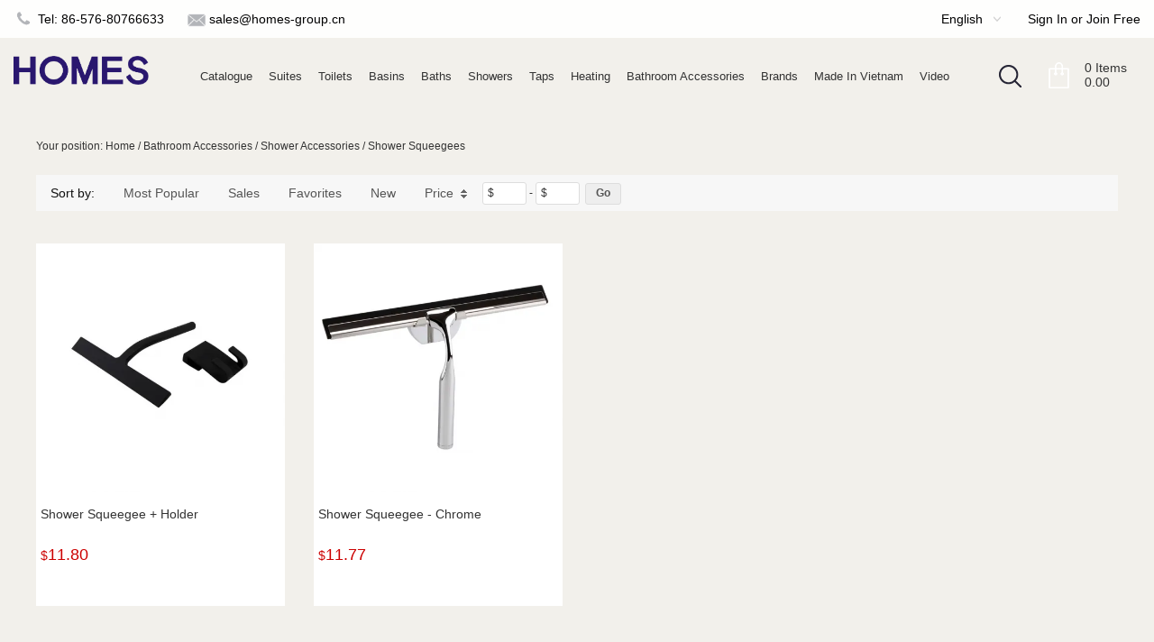

--- FILE ---
content_type: text/html; charset=utf-8
request_url: https://www.homesbathroom.com/collections/shower-squeegees
body_size: 8441
content:
<!DOCTYPE html PUBLIC "-//W3C//DTD XHTML 1.0 Transitional//EN" "http://www.w3.org/TR/xhtml1/DTD/xhtml1-transitional.dtd">
<html xmlns="http://www.w3.org/1999/xhtml" lang="en">
<head>
<meta http-equiv="Content-Type" content="text/html; charset=utf-8" />
<meta lang="en" /><link rel="canonical" href="https://www.homesbathroom.com/collections/shower-squeegees" />
<link rel='shortcut icon' href='//ueeshop.ly200-cdn.com/u_file/UPAQ/UPAQ431/2104/photo/24537875d7.jpg?x-oss-process=image/format,webp' />
<meta name="keywords" content="Shower Squeegees,Bathroom Accessories" />
<meta name="description" content="Shower Squeegees,Bathroom Accessories" />
<title>Shower Squeegees</title><link href='/static/themes/t093/css/font.css?v=4.0240' rel='stylesheet' type='text/css'  />
<link href='/static/css/visual.css?v=4.0240' rel='stylesheet' type='text/css'  />
<link href='/static/css/global.css?v=4.0240' rel='stylesheet' type='text/css'  />
<link href='/static/themes/default/css/global.css?v=4.0240' rel='stylesheet' type='text/css'  />
<link href='/static/themes/default/css/user.css?v=4.0240' rel='stylesheet' type='text/css'  />
<link href='/static/themes/default/css/effect.css?v=4.0240' rel='stylesheet' type='text/css'  />
<link href='/static/themes/t093/css/style.css?v=4.0240' rel='stylesheet' type='text/css'  />
<script type='text/javascript' src='/static/js/jquery-1.7.2.min.js?v=4.0240' ></script>
<script type='text/javascript' src='/static/js/lang/en.js?v=4.0240' ></script>
<script type='text/javascript' src='/static/js/global.js?v=4.0240' ></script>
<script type='text/javascript' src='/static/themes/default/js/global.js?v=4.0240' ></script>
<script type='text/javascript' src='/static/themes/default/js/user.js?v=4.0240' ></script>
<script type='text/javascript' src='/static/themes/t093/js/main.js?v=4.0240' ></script>
<link href="/tmp/cache/t093/skin.css" rel="stylesheet" type="text/css" async><script type="text/javascript">$(function(){products_list_obj.init();});</script>
</head>

<body class="lang_en">
<link href='/tmp/cache/css/custom_style.css?theme=t093' rel='stylesheet' type='text/css' />
	<script type="text/javascript">
		$(window).resize(function(){$(window).webDisplay(0);});
		$(window).webDisplay(0);
						var ueeshop_config={
			"domain":"https://www.homesbathroom.com",
			"date":"2026/01/25 02:31:09",
			"lang":"en",
			"currency":"USD",
			"currency_symbols":"$",
			"currency_rate":"1.0000",
			"FbAppId":"",
			"FbPixelOpen":"0",
			"UserId":"0",
			"TouristsShopping":"1",
			"PaypalENV":"production",
			"PaypalExcheckout":"",
			"PaypalLoaclPayment":"",
			"PaypalLang":"en_US",
			"PaypalBusiness":"1",
			"PaypalCreditCard":"1",
			"tmp_dir":"/tmp/",
			"IsMobile":0
		}
		window.onhashchange = function(){
			if (document.location.pathname.indexOf('/cart/complete/') != -1) {
				window.history.replaceState(null, null, '/cart/checkout.html');
				window.history.go(0);
			}
		}
	</script>
	
<div id="header" class="header fontWrap  header_fix">
		<div class="headerWrapper themes_global_header">
		<div class="head_t mobHide">
			<div class="wrap clean">
				<div class="text_l fl" plugins="global-0" effect="0-1">
					<div class="tel fl" plugins_pos="0" plugins_mod="Title">Tel: 86-576-80766633</div>
					<div class="email fl" plugins_pos="1" plugins_mod="Title">sales@homes-group.cn</div>
				</div>
				<div class="text_r fr">
										<dl class="default_language default_language_style">
						<dt>English<i></i></dt>
						<dd class="default_language_list themes_dropdown">
							<a rel="nofollow" href="https://www.homesbathroom.cn/">Chinese</a>
						</dd>
					</dl>
					<div class="sign fl">
							<div class="default_account default_account_style">
				<dl>
			<dt class="not_dd"><a rel="nofollow" href="javascript:;" class="SignInButton FontColor">Sign In</a> or <a rel="nofollow" href="/account/sign-up.html" class="FontColor">Join Free</a><i></i></dt>
				</dl>
	<script type="text/javascript">
	$(document).ready(function(){
		user_obj.sign_in_init();
				var timer;
		$('.default_account').hover(
			function(){
				clearTimeout(timer);
				$(this).find('dl dd.login').show().css({'opacity':0, 'top':'150%'}).animate({'opacity':1, 'top':'100%'}, 200);
			},
			function(){
				var _this=$(this);
				timer=setTimeout(function(){
					_this.find('dl dd.login').animate({'opacity':0, 'top':'150%'}, 200, function(){
						$(this).hide();
					});
				},500);
			}
		);
	});
	</script>
		<div class="clear"></div>
	</div>
					</div>
				</div>
			</div>
		</div>
		<div class="head_c">
			<div class="wrap clean">
				<div class="navBtn fl global_menu mobShow"></div>
				<div class="part_l fl">
					<div class="logo"><a href="/"><img src="//ueeshop.ly200-cdn.com/u_file/UPAQ/UPAQ431/2104/photo/d9404408b1.png?x-oss-process=image/format,webp" alt="homesbathroom.com" /></a></div>
				</div>
				<div class="part_r fr mobHide">
					<div class="navBar fl">
						    <ul class="default_nav default_nav_style">
                <li class="has_sec">
            <a href="/Catalogue for Tap.pdf" target="_blank">Catalogue</a>
                <div class="nav_sec small_nav_sec">
        <div class="top"></div>
        <div class="nav_sec_box">
            <div class="">
                <div id="nav_sec_0" class="nav_list">
					                            <dl class="nav_sec_item">
                                <dt>
                                    <a class="nav_sec_a" href="/Catalogue For Multiple Thermostatic Valve And Shower.pdf" title="Catalogue For Multiple Thermostatic Valve And Shower">
										Catalogue For Multiple Thermostatic Valve And Shower                                    </a>
                                </dt>
                            </dl>
						                            <dl class="nav_sec_item">
                                <dt>
                                    <a class="nav_sec_a" href="/HOMES2026-Vietnam-Catalogue.pdf" title="2026 Catalogue for Vietnam HOMES">
										2026 Catalogue for Vietnam HOMES                                    </a>
                                </dt>
                            </dl>
						                            <dl class="nav_sec_item">
                                <dt>
                                    <a class="nav_sec_a" href="/2026 DRAIN COLLECTION.pdf" title="2026 DRAIN COLLECTION">
										2026 DRAIN COLLECTION                                    </a>
                                </dt>
                            </dl>
						                    <div class="clear"></div>
                </div>
                <div class="nav_img ">
					                    <div class="clear"></div>
                </div>
                <div class="clear"></div>
            </div>
        </div>
    </div>
        </li>
                <li class="has_sec">
            <a href="/collections/suites">Suites</a>
                <div class="nav_sec small_nav_sec">
        <div class="top"></div>
        <div class="nav_sec_box">
            <div class="">
                <div id="nav_sec_1" class="nav_list">
					                            <dl class="nav_sec_item">
                                <dt>
                                    <a class="nav_sec_a" href="/collections/suites-1" title="Suites">
										Suites										<em></em>                                    </a>
                                </dt>
								                                    <dd class="nav_thd_list">
										                                                <div class="nav_thd_item">
                                                    <a href="/collections/modern-toilet-basin-suites" title="Modern Toilet &amp; Basin Suites">
														Modern Toilet &amp; Basin Suites														                                                    </a>
													                                                </div>
																					                                                <div class="nav_thd_item">
                                                    <a href="/collections/traditional-bathroom-suites" title="Traditional Bathroom Suites">
														Traditional Bathroom Suites														                                                    </a>
													                                                </div>
																					                                    </dd>
								                            </dl>
						                            <dl class="nav_sec_item">
                                <dt>
                                    <a class="nav_sec_a" href="/collections/tolitebasin" title="Tolite&amp;Basin">
										Tolite&amp;Basin										<em></em>                                    </a>
                                </dt>
								                                    <dd class="nav_thd_list">
										                                                <div class="nav_thd_item">
                                                    <a href="/collections/modern-toilet-basin-suites-1" title="Modern Toilet &amp; Basin Suites">
														Modern Toilet &amp; Basin Suites														                                                    </a>
													                                                </div>
																					                                                <div class="nav_thd_item">
                                                    <a href="/collections/traditional-toilet-basin-suites" title="Traditional Toilet &amp; Basin Suites">
														Traditional Toilet &amp; Basin Suites														                                                    </a>
													                                                </div>
																					                                    </dd>
								                            </dl>
						                    <div class="clear"></div>
                </div>
                <div class="nav_img ">
					                    <div class="clear"></div>
                </div>
                <div class="clear"></div>
            </div>
        </div>
    </div>
        </li>
                <li class="has_sec">
            <a href="/collections/toilets">Toilets</a>
                <div class="nav_sec small_nav_sec">
        <div class="top"></div>
        <div class="nav_sec_box">
            <div class="">
                <div id="nav_sec_2" class="nav_list">
					                            <dl class="nav_sec_item">
                                <dt>
                                    <a class="nav_sec_a" href="/collections/toilets-1" title="Toilets">
										Toilets										                                    </a>
                                </dt>
								                            </dl>
						                            <dl class="nav_sec_item">
                                <dt>
                                    <a class="nav_sec_a" href="/collections/macerator-sanitary" title="Macerator Sanitary">
										Macerator Sanitary										<em></em>                                    </a>
                                </dt>
								                                    <dd class="nav_thd_list">
										                                                <div class="nav_thd_item">
                                                    <a href="/collections/waste-pump" title="Waste Pump">
														Waste Pump														                                                    </a>
													                                                </div>
																					                                    </dd>
								                            </dl>
						                            <dl class="nav_sec_item">
                                <dt>
                                    <a class="nav_sec_a" href="/collections/toilet-accessories" title="Toilet Accessories">
										Toilet Accessories										<em></em>                                    </a>
                                </dt>
								                                    <dd class="nav_thd_list">
										                                                <div class="nav_thd_item">
                                                    <a href="/collections/cistern-leverspush-button" title="Cistern Levers &amp; Push Button">
														Cistern Levers &amp; Push Button														                                                    </a>
													                                                </div>
																					                                                <div class="nav_thd_item">
                                                    <a href="/collections/cisterns-parts" title="Cisterns &amp; Parts">
														Cisterns &amp; Parts														                                                    </a>
													                                                </div>
																					                                                <div class="nav_thd_item">
                                                    <a href="/collections/flush-pipe-pack" title="Flush Pipe Pack">
														Flush Pipe Pack														                                                    </a>
													                                                </div>
																					                                                <div class="nav_thd_item">
                                                    <a href="/collections/wc-frame-connector-kit" title="WC Frame Connector Kit">
														WC Frame Connector Kit														                                                    </a>
													                                                </div>
																					                                                <div class="nav_thd_item">
                                                    <a href="/collections/flush-valve" title="Flush Valve">
														Flush Valve														                                                    </a>
													                                                </div>
																					                                                <div class="nav_thd_item">
                                                    <a href="/collections/bidet-tap" title="Bidet Tap">
														Bidet Tap														                                                    </a>
													                                                </div>
																					                                                <div class="nav_thd_item">
                                                    <a href="/collections/douche-spray" title="Douche Spray">
														Douche Spray														                                                    </a>
													                                                </div>
																					                                                <div class="nav_thd_item">
                                                    <a href="/collections/urinal-sensor-valve-1" title="Urinal Sensor Valve">
														Urinal Sensor Valve														                                                    </a>
													                                                </div>
																					                                                <div class="nav_thd_item">
                                                    <a href="/collections/wc-pan-floor-fixing-kit" title="WC Pan Floor Fixing Kit">
														WC Pan Floor Fixing Kit														                                                    </a>
													                                                </div>
																					                                                <div class="nav_thd_item">
                                                    <a href="/collections/smart-bidet-toilet-sea" title="Smart Bidet Toilet Sea">
														Smart Bidet Toilet Sea														                                                    </a>
													                                                </div>
																					                                                <div class="nav_thd_item">
                                                    <a href="/collections/toilet-seat-hinges" title="Toilet Seat Hinges">
														Toilet Seat Hinges														                                                    </a>
													                                                </div>
																					                                    </dd>
								                            </dl>
						                    <div class="clear"></div>
                </div>
                <div class="nav_img ">
					                    <div class="clear"></div>
                </div>
                <div class="clear"></div>
            </div>
        </div>
    </div>
        </li>
                <li class="has_sec">
            <a href="/collections/basins">Basins</a>
                <div class="nav_sec small_nav_sec">
        <div class="top"></div>
        <div class="nav_sec_box">
            <div class="">
                <div id="nav_sec_3" class="nav_list">
					                            <dl class="nav_sec_item">
                                <dt>
                                    <a class="nav_sec_a" href="/collections/basin-1" title="Basin">
										Basin										                                    </a>
                                </dt>
								                            </dl>
						                            <dl class="nav_sec_item">
                                <dt>
                                    <a class="nav_sec_a" href="/collections/washstands" title="Washstands">
										Washstands										                                    </a>
                                </dt>
								                            </dl>
						                            <dl class="nav_sec_item">
                                <dt>
                                    <a class="nav_sec_a" href="/collections/basin-wastes" title="Basin Wastes">
										Basin Wastes										                                    </a>
                                </dt>
								                            </dl>
						                    <div class="clear"></div>
                </div>
                <div class="nav_img ">
					                    <div class="clear"></div>
                </div>
                <div class="clear"></div>
            </div>
        </div>
    </div>
        </li>
                <li class="has_sec">
            <a href="/collections/baths">Baths</a>
                <div class="nav_sec small_nav_sec">
        <div class="top"></div>
        <div class="nav_sec_box">
            <div class="">
                <div id="nav_sec_4" class="nav_list">
					                            <dl class="nav_sec_item">
                                <dt>
                                    <a class="nav_sec_a" href="/collections/baths-1" title="Baths">
										Baths										                                    </a>
                                </dt>
								                            </dl>
						                            <dl class="nav_sec_item">
                                <dt>
                                    <a class="nav_sec_a" href="/collections/bath-accessories" title="Bath Accessories">
										Bath Accessories										                                    </a>
                                </dt>
								                            </dl>
						                            <dl class="nav_sec_item">
                                <dt>
                                    <a class="nav_sec_a" href="/collections/bath-wastes" title="Bath Wastes">
										Bath Wastes										                                    </a>
                                </dt>
								                            </dl>
						                    <div class="clear"></div>
                </div>
                <div class="nav_img ">
					                    <div class="clear"></div>
                </div>
                <div class="clear"></div>
            </div>
        </div>
    </div>
        </li>
                <li class="has_sec">
            <a href="/collections/showers">Showers</a>
                <div class="nav_sec small_nav_sec">
        <div class="top"></div>
        <div class="nav_sec_box">
            <div class="">
                <div id="nav_sec_5" class="nav_list">
					                            <dl class="nav_sec_item">
                                <dt>
                                    <a class="nav_sec_a" href="/collections/showers-1" title="Showers">
										Showers										<em></em>                                    </a>
                                </dt>
								                                    <dd class="nav_thd_list">
										                                                <div class="nav_thd_item">
                                                    <a href="/collections/modern-showers" title="Modern Showers KIT">
														Modern Showers KIT														                                                    </a>
													                                                </div>
																					                                                <div class="nav_thd_item">
                                                    <a href="/collections/traditional-showers" title="Traditional Showers KIT">
														Traditional Showers KIT														                                                    </a>
													                                                </div>
																					                                                <div class="nav_thd_item">
                                                    <a href="/collections/led-shower" title="LED Shower">
														LED Shower														                                                    </a>
													                                                </div>
																					                                                <div class="nav_thd_item">
                                                    <a href="/collections/ceiling-shower" title="Ceiling Shower Head">
														Ceiling Shower Head														                                                    </a>
													                                                </div>
																					                                    </dd>
								                            </dl>
						                            <dl class="nav_sec_item">
                                <dt>
                                    <a class="nav_sec_a" href="/collections/shower-valves" title="Shower Valves">
										Shower Valves										<em></em>                                    </a>
                                </dt>
								                                    <dd class="nav_thd_list">
										                                                <div class="nav_thd_item">
                                                    <a href="/collections/traditional-thermostatic" title="Traditional Thermostatic">
														Traditional Thermostatic														                                                    </a>
													                                                </div>
																					                                                <div class="nav_thd_item">
                                                    <a href="/collections/modern-round-thermostatic-l5" title="Modern round Thermostatic L5">
														Modern round Thermostatic L5														                                                    </a>
													                                                </div>
																					                                                <div class="nav_thd_item">
                                                    <a href="/collections/modern-round-thermostatic-knurling-handle-l20" title="Modern round Thermostatic knurling handle L20">
														Modern round Thermostatic knurling handle L20														                                                    </a>
													                                                </div>
																					                                                <div class="nav_thd_item">
                                                    <a href="/collections/modern-square-thermostatic-c21" title="Modern square Thermostatic C21">
														Modern square Thermostatic C21														                                                    </a>
													                                                </div>
																					                                                <div class="nav_thd_item">
                                                    <a href="/collections/industrial-style-thermostatic-c12" title="Industrial style Thermostatic C12">
														Industrial style Thermostatic C12														                                                    </a>
													                                                </div>
																					                                                <div class="nav_thd_item">
                                                    <a href="/collections/simple-style-thermostatic-c96l96" title="Simple style Thermostatic C96L96">
														Simple style Thermostatic C96L96														                                                    </a>
													                                                </div>
																					                                                <div class="nav_thd_item">
                                                    <a href="/collections/concealed-valves" title="Concealed Valves">
														Concealed Valves														                                                    </a>
													                                                </div>
																					                                                <div class="nav_thd_item">
                                                    <a href="/collections/non-concealed-shower-valves" title="Non- Concealed shower Valves">
														Non- Concealed shower Valves														                                                    </a>
													                                                </div>
																					                                                <div class="nav_thd_item">
                                                    <a href="/collections/modern-shower-valves" title="Thermostatic Shower Valves">
														Thermostatic Shower Valves														                                                    </a>
													                                                </div>
																					                                    </dd>
								                            </dl>
						                            <dl class="nav_sec_item">
                                <dt>
                                    <a class="nav_sec_a" href="/collections/shower-accessories" title="Shower Accessories">
										Shower Accessories										<em></em>                                    </a>
                                </dt>
								                                    <dd class="nav_thd_list">
										                                                <div class="nav_thd_item">
                                                    <a href="/collections/slider-rail-kits" title="Slider Rail Kits">
														Slider Rail Kits														                                                    </a>
													                                                </div>
																					                                                <div class="nav_thd_item">
                                                    <a href="/collections/shower-sets" title="Shower Handsets">
														Shower Handsets														                                                    </a>
													                                                </div>
																					                                                <div class="nav_thd_item">
                                                    <a href="/collections/heads-arms" title="Heads &amp; Arms">
														Heads &amp; Arms														                                                    </a>
													                                                </div>
																					                                                <div class="nav_thd_item">
                                                    <a href="/collections/curtain-rails" title="Curtain Rails">
														Curtain Rails														                                                    </a>
													                                                </div>
																					                                                <div class="nav_thd_item">
                                                    <a href="/collections/shower-elbow" title="Shower Elbow">
														Shower Elbow														                                                    </a>
													                                                </div>
																					                                                <div class="nav_thd_item">
                                                    <a href="/collections/shower-handset-holders" title="Shower Handset Holders">
														Shower Handset Holders														                                                    </a>
													                                                </div>
																					                                                <div class="nav_thd_item">
                                                    <a href="/collections/shower-caddies-baskets" title="Shower Caddies &amp; Baskets">
														Shower Caddies &amp; Baskets														                                                    </a>
													                                                </div>
																					                                    </dd>
								                            </dl>
						                    <div class="clear"></div>
                </div>
                <div class="nav_img ">
					                    <div class="clear"></div>
                </div>
                <div class="clear"></div>
            </div>
        </div>
    </div>
        </li>
                <li class="has_sec">
            <a href="/collections/taps">Taps</a>
                <div class="nav_sec small_nav_sec">
        <div class="top"></div>
        <div class="nav_sec_box">
            <div class="">
                <div id="nav_sec_6" class="nav_list">
					                            <dl class="nav_sec_item">
                                <dt>
                                    <a class="nav_sec_a" href="/collections/range" title="Range">
										Range										<em></em>                                    </a>
                                </dt>
								                                    <dd class="nav_thd_list">
										                                                <div class="nav_thd_item">
                                                    <a href="/collections/fashionable" title="Fashionable">
														Fashionable														                                                    </a>
													                                                </div>
																					                                                <div class="nav_thd_item">
                                                    <a href="/collections/traditionalluxuryc13" title="Traditional&amp;Luxury(C13)">
														Traditional&amp;Luxury(C13)														                                                    </a>
													                                                </div>
																					                                                <div class="nav_thd_item">
                                                    <a href="/collections/luxuriously-industrial-style" title="Luxuriously Industrial Style(L24)">
														Luxuriously Industrial Style(L24)														                                                    </a>
													                                                </div>
																					                                                <div class="nav_thd_item">
                                                    <a href="/collections/luxuriously-industrial-stylec12" title="Luxuriously Industrial Style(C12)">
														Luxuriously Industrial Style(C12)														                                                    </a>
													                                                </div>
																					                                                <div class="nav_thd_item">
                                                    <a href="/collections/mordern-vintage" title="Mordern Vintage(C25)">
														Mordern Vintage(C25)														                                                    </a>
													                                                </div>
																					                                                <div class="nav_thd_item">
                                                    <a href="/collections/mordern-vintagec26" title="Mordern Vintage(C26)">
														Mordern Vintage(C26)														                                                    </a>
													                                                </div>
																					                                                <div class="nav_thd_item">
                                                    <a href="/collections/mordern-vintagel28" title="Mordern Vintage(L28)">
														Mordern Vintage(L28)														                                                    </a>
													                                                </div>
																					                                                <div class="nav_thd_item">
                                                    <a href="/collections/mordern-vintagel31-1" title="Mordern Vintage(L31)">
														Mordern Vintage(L31)														                                                    </a>
													                                                </div>
																					                                                <div class="nav_thd_item">
                                                    <a href="/collections/modern-round-tap-with-half-knurling-hanfdle-l20" title="Modern Round Tap With Half Knurling Hanfdle-L20">
														Modern Round Tap With Half Knurling Hanfdle-L20														                                                    </a>
													                                                </div>
																					                                                <div class="nav_thd_item">
                                                    <a href="/collections/modern-round-tap-l5" title="Modern Round Tap L5">
														Modern Round Tap L5														                                                    </a>
													                                                </div>
																					                                                <div class="nav_thd_item">
                                                    <a href="/collections/simple-style-l96-" title="Simple Style ( L96 )">
														Simple Style ( L96 )														                                                    </a>
													                                                </div>
																					                                                <div class="nav_thd_item">
                                                    <a href="/collections/classical-c16" title="classical (C16)">
														classical (C16)														                                                    </a>
													                                                </div>
																					                                                <div class="nav_thd_item">
                                                    <a href="/collections/classical-l16" title="classical (L16)">
														classical (L16)														                                                    </a>
													                                                </div>
																					                                                <div class="nav_thd_item">
                                                    <a href="/collections/classical-c17" title="classical (C17)">
														classical (C17)														                                                    </a>
													                                                </div>
																					                                                <div class="nav_thd_item">
                                                    <a href="/collections/modern-minimalist" title="Modern Minimalist">
														Modern Minimalist														                                                    </a>
													                                                </div>
																					                                                <div class="nav_thd_item">
                                                    <a href="/collections/spout" title="Spout">
														Spout														                                                    </a>
													                                                </div>
																					                                                <div class="nav_thd_item">
                                                    <a href="/collections/valveslegs" title="Valves&amp;Legs">
														Valves&amp;Legs														                                                    </a>
													                                                </div>
																					                                    </dd>
								                            </dl>
						                            <dl class="nav_sec_item">
                                <dt>
                                    <a class="nav_sec_a" href="/collections/taps-1" title="Bath Taps">
										Bath Taps										<em></em>                                    </a>
                                </dt>
								                                    <dd class="nav_thd_list">
										                                                <div class="nav_thd_item">
                                                    <a href="/collections/bath-taps" title="Freestanding Bath Taps">
														Freestanding Bath Taps														                                                    </a>
													                                                </div>
																					                                                <div class="nav_thd_item">
                                                    <a href="/collections/basin-taps" title="Wall Mounted Bath Taps">
														Wall Mounted Bath Taps														                                                    </a>
													                                                </div>
																					                                                <div class="nav_thd_item">
                                                    <a href="/collections/bidet-taps" title="Traditional Bath Taps">
														Traditional Bath Taps														                                                    </a>
													                                                </div>
																					                                                <div class="nav_thd_item">
                                                    <a href="/collections/thermostatic-taps" title="Contemporary Bath Taps">
														Contemporary Bath Taps														                                                    </a>
													                                                </div>
																					                                                <div class="nav_thd_item">
                                                    <a href="/collections/sensor-bath-taps" title="Sensor Bath Taps">
														Sensor Bath Taps														                                                    </a>
													                                                </div>
																					                                    </dd>
								                            </dl>
						                            <dl class="nav_sec_item">
                                <dt>
                                    <a class="nav_sec_a" href="/collections/basin-taps-1" title="Basin Taps">
										Basin Taps										<em></em>                                    </a>
                                </dt>
								                                    <dd class="nav_thd_list">
										                                                <div class="nav_thd_item">
                                                    <a href="/collections/wall-mounted-basin-taps" title="Wall Mounted Basin Taps">
														Wall Mounted Basin Taps														                                                    </a>
													                                                </div>
																					                                                <div class="nav_thd_item">
                                                    <a href="/collections/traditional-basin-taps" title="Traditional Basin Taps">
														Traditional Basin Taps														                                                    </a>
													                                                </div>
																					                                                <div class="nav_thd_item">
                                                    <a href="/collections/contemporary-basin-taps" title="Contemporary Basin Taps">
														Contemporary Basin Taps														                                                    </a>
													                                                </div>
																					                                                <div class="nav_thd_item">
                                                    <a href="/collections/sensor-basin-taps" title="Sensor Basin Taps">
														Sensor Basin Taps														                                                    </a>
													                                                </div>
																					                                                <div class="nav_thd_item">
                                                    <a href="/collections/non-concussive-tap" title="Non Concussive Tap">
														Non Concussive Tap														                                                    </a>
													                                                </div>
																					                                    </dd>
								                            </dl>
						                            <dl class="nav_sec_item">
                                <dt>
                                    <a class="nav_sec_a" href="/collections/kitchen-taps" title="Kitchen Taps">
										Kitchen Taps										<em></em>                                    </a>
                                </dt>
								                                    <dd class="nav_thd_list">
										                                                <div class="nav_thd_item">
                                                    <a href="/collections/traditional" title="Traditional">
														Traditional														                                                    </a>
													                                                </div>
																					                                                <div class="nav_thd_item">
                                                    <a href="/collections/classical" title="Classical">
														Classical														                                                    </a>
													                                                </div>
																					                                                <div class="nav_thd_item">
                                                    <a href="/collections/modern" title="Modern">
														Modern														                                                    </a>
													                                                </div>
																					                                                <div class="nav_thd_item">
                                                    <a href="/collections/luxuriously-industrial-l24c12" title="Luxuriously Industrial L24&amp;C12">
														Luxuriously Industrial L24&amp;C12														                                                    </a>
													                                                </div>
																					                                                <div class="nav_thd_item">
                                                    <a href="/collections/hot-tap" title="Hot tap">
														Hot tap														                                                    </a>
													                                                </div>
																					                                    </dd>
								                            </dl>
						                            <dl class="nav_sec_item">
                                <dt>
                                    <a class="nav_sec_a" href="/collections/non-concussive-tap-1" title="Non- Concussive Tap">
										Non- Concussive Tap										                                    </a>
                                </dt>
								                            </dl>
						                    <div class="clear"></div>
                </div>
                <div class="nav_img ">
					                    <div class="clear"></div>
                </div>
                <div class="clear"></div>
            </div>
        </div>
    </div>
        </li>
                <li class="has_sec">
            <a href="/collections/heating">Heating</a>
                <div class="nav_sec small_nav_sec">
        <div class="top"></div>
        <div class="nav_sec_box">
            <div class="">
                <div id="nav_sec_7" class="nav_list">
					                            <dl class="nav_sec_item">
                                <dt>
                                    <a class="nav_sec_a" href="/collections/bathroom-heating" title="Bathroom Heating">
										Bathroom Heating										                                    </a>
                                </dt>
								                            </dl>
						                            <dl class="nav_sec_item">
                                <dt>
                                    <a class="nav_sec_a" href="/collections/heating-accessories" title="Heating Accessories">
										Heating Accessories										                                    </a>
                                </dt>
								                            </dl>
						                    <div class="clear"></div>
                </div>
                <div class="nav_img ">
					                    <div class="clear"></div>
                </div>
                <div class="clear"></div>
            </div>
        </div>
    </div>
        </li>
                <li class="has_sec">
            <a href="/collections/bathroom-accessories">Bathroom Accessories</a>
                <div class="nav_sec small_nav_sec">
        <div class="top"></div>
        <div class="nav_sec_box">
            <div class="">
                <div id="nav_sec_8" class="nav_list">
					                            <dl class="nav_sec_item">
                                <dt>
                                    <a class="nav_sec_a" href="/collections/range-1" title="Range">
										Range										                                    </a>
                                </dt>
								                            </dl>
						                            <dl class="nav_sec_item">
                                <dt>
                                    <a class="nav_sec_a" href="/collections/bathroom-accessories-1" title="Accessories">
										Accessories										<em></em>                                    </a>
                                </dt>
								                                    <dd class="nav_thd_list">
										                                                <div class="nav_thd_item">
                                                    <a href="/collections/mirrors-1" title="Mirrors">
														Mirrors														                                                    </a>
													                                                </div>
																					                                                <div class="nav_thd_item">
                                                    <a href="/collections/soap-dishes" title="Soap Dishes">
														Soap Dishes														                                                    </a>
													                                                </div>
																					                                                <div class="nav_thd_item">
                                                    <a href="/collections/soap-dispensers" title="Soap Dispensers">
														Soap Dispensers														                                                    </a>
													                                                </div>
																					                                                <div class="nav_thd_item">
                                                    <a href="/collections/towel-rails-rings" title="Towel Rails &amp; Rings">
														Towel Rails &amp; Rings														                                                    </a>
													                                                </div>
																					                                                <div class="nav_thd_item">
                                                    <a href="/collections/hooks-hangers" title="Hooks &amp; Hangers">
														Hooks &amp; Hangers														                                                    </a>
													                                                </div>
																					                                                <div class="nav_thd_item">
                                                    <a href="/collections/toothbrush-holders-and-tumblers" title="Toothbrush Holders and Tumblers">
														Toothbrush Holders and Tumblers														                                                    </a>
													                                                </div>
																					                                                <div class="nav_thd_item">
                                                    <a href="/collections/bathroom-shelves" title="Bathroom Shelves">
														Bathroom Shelves														                                                    </a>
													                                                </div>
																					                                                <div class="nav_thd_item">
                                                    <a href="/collections/vent-1" title="Vent">
														Vent														                                                    </a>
													                                                </div>
																					                                                <div class="nav_thd_item">
                                                    <a href="/collections/spare-parts" title="Spare Parts">
														Spare Parts														                                                    </a>
													                                                </div>
																					                                                <div class="nav_thd_item">
                                                    <a href="/collections/grab-rail" title="Grab Rail">
														Grab Rail														                                                    </a>
													                                                </div>
																					                                                <div class="nav_thd_item">
                                                    <a href="/collections/furniture-handle" title="Furniture Handle">
														Furniture Handle														                                                    </a>
													                                                </div>
																					                                    </dd>
								                            </dl>
						                            <dl class="nav_sec_item">
                                <dt>
                                    <a class="nav_sec_a" href="/collections/shower-accessories-1" title="Shower Accessories">
										Shower Accessories										<em></em>                                    </a>
                                </dt>
								                                    <dd class="nav_thd_list">
										                                                <div class="nav_thd_item">
                                                    <a href="/collections/shower-curtains" title="Shower Curtains">
														Shower Curtains														                                                    </a>
													                                                </div>
																					                                                <div class="nav_thd_item">
                                                    <a href="/collections/shower-hoses" title="Shower Hoses">
														Shower Hoses														                                                    </a>
													                                                </div>
																					                                                <div class="nav_thd_item">
                                                    <a href="/collections/shower-squeegees" title="Shower Squeegees">
														Shower Squeegees														                                                    </a>
													                                                </div>
																					                                                <div class="nav_thd_item">
                                                    <a href="/collections/shower-curtain-rings" title="Shower Curtain Rings">
														Shower Curtain Rings														                                                    </a>
													                                                </div>
																					                                                <div class="nav_thd_item">
                                                    <a href="/collections/curtain-rails-1" title="Curtain Rails">
														Curtain Rails														                                                    </a>
													                                                </div>
																					                                                <div class="nav_thd_item">
                                                    <a href="/collections/shower-screen-door-seal-strip-1" title="Shower Screen Door Seal Strip">
														Shower Screen Door Seal Strip														                                                    </a>
													                                                </div>
																					                                    </dd>
								                            </dl>
						                            <dl class="nav_sec_item">
                                <dt>
                                    <a class="nav_sec_a" href="/collections/toilet-accessories-1" title="Toilet Accessories">
										Toilet Accessories										<em></em>                                    </a>
                                </dt>
								                                    <dd class="nav_thd_list">
										                                                <div class="nav_thd_item">
                                                    <a href="/collections/toilet-roll-holders" title="Toilet Roll Holders">
														Toilet Roll Holders														                                                    </a>
													                                                </div>
																					                                                <div class="nav_thd_item">
                                                    <a href="/collections/toilet-brushes" title="Toilet Brushes">
														Toilet Brushes														                                                    </a>
													                                                </div>
																					                                                <div class="nav_thd_item">
                                                    <a href="/collections/seal-strip" title="Seal Strip">
														Seal Strip														                                                    </a>
													                                                </div>
																					                                    </dd>
								                            </dl>
						                            <dl class="nav_sec_item">
                                <dt>
                                    <a class="nav_sec_a" href="/collections/plugs-wastes-1" title="Wastes &amp; Floor Drain">
										Wastes &amp; Floor Drain										<em></em>                                    </a>
                                </dt>
								                                    <dd class="nav_thd_list">
										                                                <div class="nav_thd_item">
                                                    <a href="/collections/basin-plugs-wastes" title="Basin Plugs &amp; Wastes">
														Basin Plugs &amp; Wastes														                                                    </a>
													                                                </div>
																					                                                <div class="nav_thd_item">
                                                    <a href="/collections/bath-plugs-wastes" title="Bath Plugs &amp; Wastes">
														Bath Plugs &amp; Wastes														                                                    </a>
													                                                </div>
																					                                                <div class="nav_thd_item">
                                                    <a href="/collections/kitchen-sink-wastes-2" title="Kitchen Sink Wastes">
														Kitchen Sink Wastes														                                                    </a>
													                                                </div>
																					                                                <div class="nav_thd_item">
                                                    <a href="/collections/shower-wastes" title="Shower Tray Drain">
														Shower Tray Drain														                                                    </a>
													                                                </div>
																					                                                <div class="nav_thd_item">
                                                    <a href="/collections/floor-waste" title="Floor Waste">
														Floor Waste														                                                    </a>
													                                                </div>
																					                                                <div class="nav_thd_item">
                                                    <a href="/collections/urinal-waste" title="Urinal waste">
														Urinal waste														                                                    </a>
													                                                </div>
																					                                                <div class="nav_thd_item">
                                                    <a href="/collections/plastic-bottle-traps" title="Plastic Bottle Traps">
														Plastic Bottle Traps														                                                    </a>
													                                                </div>
																					                                                <div class="nav_thd_item">
                                                    <a href="/collections/metal-bottle-traps" title="Metal Bottle Traps">
														Metal Bottle Traps														                                                    </a>
													                                                </div>
																					                                                <div class="nav_thd_item">
                                                    <a href="/collections/spare-parts-1" title="Spare Parts">
														Spare Parts														                                                    </a>
													                                                </div>
																					                                    </dd>
								                            </dl>
						                            <dl class="nav_sec_item">
                                <dt>
                                    <a class="nav_sec_a" href="/collections/elder-disabled-people-product" title="Elder &amp; Disabled People Product">
										Elder &amp; Disabled People Product										                                    </a>
                                </dt>
								                            </dl>
						                            <dl class="nav_sec_item">
                                <dt>
                                    <a class="nav_sec_a" href="/collections/bathroom-light-pulls-1" title="Bathroom Light Pulls">
										Bathroom Light Pulls										                                    </a>
                                </dt>
								                            </dl>
						                            <dl class="nav_sec_item">
                                <dt>
                                    <a class="nav_sec_a" href="/collections/usa-plumbing-repairs" title="USA plumbing repairs">
										USA plumbing repairs										<em></em>                                    </a>
                                </dt>
								                                    <dd class="nav_thd_list">
										                                                <div class="nav_thd_item">
                                                    <a href="/collections/trim-kit" title="Trim KIT">
														Trim KIT														                                                    </a>
													                                                </div>
																					                                                <div class="nav_thd_item">
                                                    <a href="/collections/handle-1" title="Tap Handle">
														Tap Handle														                                                    </a>
													                                                </div>
																					                                                <div class="nav_thd_item">
                                                    <a href="/collections/drain" title="Drain">
														Drain														                                                    </a>
													                                                </div>
																					                                                <div class="nav_thd_item">
                                                    <a href="/collections/shower-accessories-2" title="Shower Accessories">
														Shower Accessories														                                                    </a>
													                                                </div>
																					                                                <div class="nav_thd_item">
                                                    <a href="/collections/stem" title="Stem">
														Stem														                                                    </a>
													                                                </div>
																					                                                <div class="nav_thd_item">
                                                    <a href="/collections/soap-dispenser" title="Soap  Dispenser">
														Soap  Dispenser														                                                    </a>
													                                                </div>
																					                                                <div class="nav_thd_item">
                                                    <a href="/collections/tank-lever" title="Tank Lever">
														Tank Lever														                                                    </a>
													                                                </div>
																					                                                <div class="nav_thd_item">
                                                    <a href="/collections/flange" title="Flange">
														Flange														                                                    </a>
													                                                </div>
																					                                                <div class="nav_thd_item">
                                                    <a href="/collections/garden-tools" title="Garden tools">
														Garden tools														                                                    </a>
													                                                </div>
																					                                                <div class="nav_thd_item">
                                                    <a href="/collections/others" title="Others">
														Others														                                                    </a>
													                                                </div>
																					                                    </dd>
								                            </dl>
						                            <dl class="nav_sec_item">
                                <dt>
                                    <a class="nav_sec_a" href="/collections/repairs-uk-design" title="UK plumbing  repairs">
										UK plumbing  repairs										<em></em>                                    </a>
                                </dt>
								                                    <dd class="nav_thd_list">
										                                                <div class="nav_thd_item">
                                                    <a href="/collections/tap-cartridge" title="Tap Cartridge">
														Tap Cartridge														                                                    </a>
													                                                </div>
																					                                    </dd>
								                            </dl>
						                    <div class="clear"></div>
                </div>
                <div class="nav_img ">
					                    <div class="clear"></div>
                </div>
                <div class="clear"></div>
            </div>
        </div>
    </div>
        </li>
                <li class="has_sec">
            <a href="/collections/brands">Brands</a>
                <div class="nav_sec small_nav_sec">
        <div class="top"></div>
        <div class="nav_sec_box">
            <div class="">
                <div id="nav_sec_9" class="nav_list">
					                            <dl class="nav_sec_item">
                                <dt>
                                    <a class="nav_sec_a" href="/collections/homes-1924" title="HOMES 1924 （Traditional Products）">
										HOMES 1924 （Traditional Products）										                                    </a>
                                </dt>
								                            </dl>
						                            <dl class="nav_sec_item">
                                <dt>
                                    <a class="nav_sec_a" href="/collections/electric-heated-towel-rail-energy-conservation-50-60" title="Electric Heated Towel Rail (Energy conservation 50%-60%)">
										Electric Heated Towel Rail (Energy conservation 50%-60%)										                                    </a>
                                </dt>
								                            </dl>
						                    <div class="clear"></div>
                </div>
                <div class="nav_img ">
					                    <div class="clear"></div>
                </div>
                <div class="clear"></div>
            </div>
        </div>
    </div>
        </li>
                <li class="">
            <a href="/collections/made-in-vietnam">Made in Vietnam</a>
                    </li>
                <li class="has_sec">
            <a href="/pages/video">Video</a>
                <div class="nav_sec small_nav_sec">
        <div class="top"></div>
        <div class="nav_sec_box">
            <div class="">
                <div id="nav_sec_11" class="nav_list">
					                            <dl class="nav_sec_item">
                                <dt>
                                    <a class="nav_sec_a" href="/pages/homes-deisgn-range（luxuriously-industrial-style）" title="HOMES Deisgn Range（Luxuriously Industrial Style）">
										HOMES Deisgn Range（Luxuriously Industrial Style）                                    </a>
                                </dt>
                            </dl>
						                            <dl class="nav_sec_item">
                                <dt>
                                    <a class="nav_sec_a" href="/pages/homes-deisgn-range（modern-city）" title="HOMES Deisgn Range（Modern City）">
										HOMES Deisgn Range（Modern City）                                    </a>
                                </dt>
                            </dl>
						                            <dl class="nav_sec_item">
                                <dt>
                                    <a class="nav_sec_a" href="/pages/installation-instruction（basin）" title="Installation Instruction（Basin）">
										Installation Instruction（Basin）                                    </a>
                                </dt>
                            </dl>
						                            <dl class="nav_sec_item">
                                <dt>
                                    <a class="nav_sec_a" href="/pages/installation-instruction（bath）" title="Installation Instruction（Bath）">
										Installation Instruction（Bath）                                    </a>
                                </dt>
                            </dl>
						                            <dl class="nav_sec_item">
                                <dt>
                                    <a class="nav_sec_a" href="/pages/copy-scene-design-video" title="Copy Videos">
										Copy Videos                                    </a>
                                </dt>
                            </dl>
						                    <div class="clear"></div>
                </div>
                <div class="nav_img ">
					                    <div class="clear"></div>
                </div>
                <div class="clear"></div>
            </div>
        </div>
    </div>
        </li>
            </ul>
					</div>
					<a href="/cart/" class="default_shopping_cart default_shopping_cart_style default_shopping_cart_down">     <span class="text_0">Cart</span>
    <span class="cart_count">0</span>        
    <span class="text_1">Items</span>
    <span class="cart_count_price">0.00</span>
    <div class="cart_note themes_dropdown"></div>
</a><div class="default_search default_search_style" plugins="search-0" effect="0-1" plugins_pos="0">
	<a class="bg global_search default_search_btn" href="javascript:;" rel="nofollow"></a>
	<div id="default_search_box" class="default_search_form ">
		<form action="/search/" method="get" class="form">
			<input plugins_mod="Title" type="text" class="text fl" placeholder="Search product name or code" name="Keyword" autocomplete="off" value="" />
			<input type="submit" class="button fr FontBgColor" value="" />
			<div class="clear"></div>
			<i></i>
		</form>
	</div>
</div>				</div>
				<div class="icon mobShow">
					<a href="javascript:;" class="icon1 fl global_search"></a>
					<a href="/cart/" class="icon2 fl default_shopping_cart"><em class="cart_count">0</em></a>
				</div>
			</div>
		</div>
	</div>
</div>
<div class="header_content_height "></div><div id="main" class="wide">
	<div id="location">Your position: <a href="/">Home</a> / <a href='/collections/bathroom-accessories'>Bathroom Accessories</a> / <a href='/collections/shower-accessories-1'>Shower Accessories</a> / <a href='/collections/shower-squeegees'>Shower Squeegees</a></div>
		<div class="pro_main">
											<div id="prod_sort">
				<span>Sort by:</span>
				<a rel="nofollow" href="?&Sort=1d"><em class="sort_icon_popular"></em>Most Popular</a>
									<a rel="nofollow" href="?&Sort=2d"><em class="sort_icon_sales"></em>Sales</a>
					<a rel="nofollow" href="?&Sort=3d"><em class="sort_icon_favorites"></em>Favorites</a>
								<a rel="nofollow" href="?&Sort=4d"><em class="sort_icon_new"></em>New</a>
				<a rel="nofollow" href="?&Sort=5a"><em class="sort_icon_price"></em>Price<i class="sort_icon_arrow"></i></a>
				<div class="prod_price fl">
					<span class="pp_inputbox"><em class="currency_data"></em><input type="text" id="minprice" class="min_box" autocomplete="off" value=""></span>
					<span class="pp_heng">-</span>
					<span class="pp_inputbox"><em class="currency_data"></em><input type="text" id="maxprice" class="max_box" autocomplete="off" value=""></span>
					<input type="button" id="submit_btn" class="pp_btn" value="Go" />
					<input type="hidden" class="no_price_url" value="?" />
				</div>
				<div class="clear"></div>
			</div>
				<div class="market_prod_list clearfix">
	        <dl class="pro_item fir">
            <dt>
                <a class="pic_box" href="/products/shower-squeegee-holder" title="Shower Squeegee + Holder"><img src="//ueeshop.ly200-cdn.com/u_file/UPAQ/UPAQ431/2107/products/15/6a1ccf4e2b.jpg.500x500.jpg?x-oss-process=image/format,webp" alt="Shower Squeegee + Holder" /><span></span></a>
                <div class="view trans"><a href="javascript:;" class="add_cart" data="648" title="Shower Squeegee + Holder">Quick View</a></div>
                                <em class="icon_seckill DiscountBgColor">Sale</em>
            </dt>
            <dd class="desc_box">
                <div class="pro_name"><a class="themes_products_title" href="/products/shower-squeegee-holder" title="Shower Squeegee + Holder">Shower Squeegee + Holder</a></div>
                <div class="pro_price themes_products_price">
                    <em class="currency_data">$</em><span class="price_data" data="11.80" data-mall-price="11.80" keyid="648">11.80</span>
                                    </div>
                                    <div class="pro_view">
                        <span class="trans favorite add_favorite fr" data="648">Add to Wishlist</span>						                    </div>
                            </dd>
        </dl>
            <dl class="pro_item">
            <dt>
                <a class="pic_box" href="/products/shower-squeegee-chrome" title="Shower Squeegee - Chrome"><img src="//ueeshop.ly200-cdn.com/u_file/UPAQ/UPAQ431/2104/products/13/5da755eb3c.jpg.500x500.jpg?x-oss-process=image/format,webp" alt="Shower Squeegee - Chrome" /><span></span></a>
                <div class="view trans"><a href="javascript:;" class="add_cart" data="61" title="Shower Squeegee - Chrome">Quick View</a></div>
                                <em class="icon_seckill DiscountBgColor">Sale</em>
            </dt>
            <dd class="desc_box">
                <div class="pro_name"><a class="themes_products_title" href="/products/shower-squeegee-chrome" title="Shower Squeegee - Chrome">Shower Squeegee - Chrome</a></div>
                <div class="pro_price themes_products_price">
                    <em class="currency_data">$</em><span class="price_data" data="11.77" data-mall-price="11.77" keyid="61">11.77</span>
                                    </div>
                                    <div class="pro_view">
                        <span class="trans favorite add_favorite fr" data="61">Add to Wishlist</span>						                    </div>
                            </dd>
        </dl>
    </div>
<link href='/static/themes/default/css/products/list/row_7.css?v=4.0240' rel='stylesheet' type='text/css'  />
<script type='text/javascript' src='/static/js/plugin/products/list/row_7.js?v=4.0240' ></script>
	</div>
	<div class="blank25"></div>
</div>
<div class="footer fontWrap">
	<div class="wrap clean">
		<div class="right fr">
			<div class="default_newsletter default_newsletter_style">
	<div class="newsletter_title">
					<div class="top_text ">Newsletter</div>
			<div class="sub_text ">Get information of our newest products and promotions</div>
			</div>
	<form id="newsletter_form" class="default_newsletter_form">
        <input type="text" class="text" name="Email" value="" placeholder="Enter your e-mail Address" notnull="" format="Email" />
        <input type="submit" class="subscribe FontBgColor" value="Subscribe" />
        <div class="clear"></div>
    </form>
</div>			<div class="icon clean">
				<dl>
					<dt>FOLLOW US</dt>
				</dl>
				<div class="follow_us_list follow_us_type_0 clearfix">
	<ul>
    		</ul>
</div>			</div>
		</div>
		<div class="left fl">
			<div class="default_foot_menu default_foot_menu_style">
            <div class="menu_list">   
            <dl>
                <dt>Contact Us</dt>
                                    <dd>
                                                <a href="javascript:;"  title="Working Time：7 a.m. to 9 p.m">Working Time：7 a.m. to 9 p.m</a>                                            </dd>
                                    <dd>
                                                <a href="javascript:;"  title="Zhejiang Homes Bathroom Technology Co.,Ltd">Zhejiang Homes Bathroom Technology Co.,Ltd</a>                                            </dd>
                                    <dd>
                                                <a href="javascript:;"  title="Email：sales@homes-group.cn">Email：sales@homes-group.cn</a>                                            </dd>
                                    <dd>
                                                <a href="javascript:;"  title="Address：No.256 Jinhai road,economic development zone,Yuhuan Zhejiang China,317600">Address：No.256 Jinhai road,economic development zone,Yuhuan Zhejiang China,317600</a>                                            </dd>
                            </dl>
        </div>
            <div class="menu_list">   
            <dl>
                <dt>About Us</dt>
                                    <dd>
                                                <a href="https://www.homesbathroom.com/pages/introduction"  title="Introduction">Introduction</a>                                            </dd>
                                    <dd>
                                                <a href="https://www.homesbathroom.com/pages/certification"  title="Certification">Certification</a>                                            </dd>
                                    <dd>
                                                <a href="https://www.homesbathroom.com/pages/patents"  title="Patents & Honor">Patents & Honor</a>                                            </dd>
                                    <dd>
                                                <a href="https://www.homesbathroom.com/pages/6-layers-plating-process-for-various-colours"  title="6 Layers Plating Process For Various Colours">6 Layers Plating Process For Various Colours</a>                                            </dd>
                                    <dd>
                                                <a href="https://www.homesbathroom.com/pages/international-fair"  title="International Fair">International Fair</a>                                            </dd>
                            </dl>
        </div>
            <div class="menu_list">   
            <dl>
                <dt>HOMES Brand</dt>
                                    <dd>
                                                <a href="http://www.homes1924.com/"  title="Homes 1924">Homes 1924</a>                                            </dd>
                                    <dd>
                                                <a href="/collections/electric-heated-towel-rail-energy-conservation-50-60"  title="HELI TECHNOLOGY">HELI TECHNOLOGY</a>                                            </dd>
                            </dl>
        </div>
    </div>		</div>
	</div>
	<div class="copy">
		<div class="wrap clean">
							<div class="fl img">
									</div>
						<div class="fr">homesbathroom.com <a href="https://www.ueeshop.com" target="_blank" rel="nofollow">POWERED BY UEESHOP</a></div>
		</div>
	</div>
</div>
<div id="chat_window">
    <div class="chat_box ">
        <div class="box">
                    </div>
        <div class="menu">
                        <a href="javascript:;" id="go_top" class="top"></a>
        </div>
    </div>
</div>
<div align="center"><script type='text/javascript' src='//analytics.ly200.com/js/analytics.js?Number=Iic2fFhKAw==' async></script></div><style>
.prod_list .prod_box.hover_1 .prod_box_pic{ border-color:#015CD1;}
.prod_list .prod_box.hover_1 .prod_box_info{ background:#015CD1;}
.prod_list .prod_box .prod_box_view{ background:#015CD1;}
.prod_list .prod_box.hover_1 .prod_box_view{ border-top:1px solid #fff;}
.prod_list .prod_box .prod_box_button{ border-top:1px #fff solid;}
.prod_list .prod_box .prod_box_button>div{ border-right:1px solid #fff;}
</style>
</body>
</html>

--- FILE ---
content_type: text/css
request_url: https://www.homesbathroom.com/static/themes/t093/css/font.css?v=4.0240
body_size: 395
content:
/*
Powered by ueeshop.com    http://www.ueeshop.com
广州联雅网络科技有限公司    020-83226791
*/

@font-face {
	font-family: "Opensans-Regular";
	src: url("//ueeshop.ly200-cdn.com/static/font/Opensans-Regular/font.woff2") format("woff2"),
	url("//ueeshop.ly200-cdn.com/static/font/Opensans-Regular/font.woff") format("woff"),
	url("//ueeshop.ly200-cdn.com/static/font/Opensans-Regular/font.eot") format("embedded-opentype"),
	url("//ueeshop.ly200-cdn.com/static/font/Opensans-Regular/font.svg") format("svg");
	font-weight: normal;
	font-style: normal;
}
@font-face {
	font-family: "OpenSans-Semibold";
	src: url("//ueeshop.ly200-cdn.com/static/font/OpenSans-Semibold/font.woff2") format("woff2"),
	url("//ueeshop.ly200-cdn.com/static/font/OpenSans-Semibold/font.woff") format("woff"),
	url("//ueeshop.ly200-cdn.com/static/font/OpenSans-Semibold/font.eot") format("embedded-opentype"),
	url("//ueeshop.ly200-cdn.com/static/font/OpenSans-Semibold/font.svg") format("svg");
	font-weight: normal;
	font-style: normal;
}

@font-face {
	font-family: "OpenSans-Light";
	src: url("//ueeshop.ly200-cdn.com/static/font/Opensans-Light/font.woff2") format("woff2"),
	url("//ueeshop.ly200-cdn.com/static/font/Opensans-Light/font.woff") format("woff"),
	url("//ueeshop.ly200-cdn.com/static/font/Opensans-Light/font.eot") format("embedded-opentype"),
	url("//ueeshop.ly200-cdn.com/static/font/Opensans-Light/font.svg") format("svg");
	font-weight: normal;
	font-style: normal;
}


@font-face {
	font-family: "Montserrat-Bold";
	src: url("//ueeshop.ly200-cdn.com/static/font/Montserrat-Bold/font.woff2") format("woff2"),
	url("//ueeshop.ly200-cdn.com/static/font/Montserrat-Bold/font.woff") format("woff"),
	url("//ueeshop.ly200-cdn.com/static/font/Montserrat-Bold/font.eot") format("embedded-opentype"),
	url("//ueeshop.ly200-cdn.com/static/font/Montserrat-Bold/font.svg") format("svg");
	font-weight: normal;
	font-style: normal;
}

--- FILE ---
content_type: text/css
request_url: https://www.homesbathroom.com/static/themes/t093/css/style.css?v=4.0240
body_size: 2947
content:
/*===================Common Style============================*/
.wrap{width:1470px;margin:0 auto;}
.ovh{overflow:hidden;}
.textH{overflow:hidden;white-space:nowrap;text-overflow:ellipsis;}
.textCenter{text-align:center;}
.fontWrap{font-size:14px;}
.w_1200 .wide{width:1200px;min-width:1200px;}
.w_1200 .pro_right{width:940px;}
.pro_left{width:238px;}
.pro_right{width:720px;}
.w_1200 .side_right{width: 946px;}
/*============================Header============================*/
#header{width: 100%;position: fixed;top: auto;left: 0;z-index: 1000;}
#header .head_t .text_l{height: 38px;margin:2px;font-size: 0;}
#header .head_t .text_l .plugins_edit_contents{width: max-content !important;}
#header .head_t .tel,#header .head_t .email{float:none;display: inline-block;vertical-align: top;padding-left:25px;line-height: 38px;margin:0px 10px 0 15px;background-position:center left;background-repeat:no-repeat;font-size: 14px;}
.header_content_height{height: 130px;}
.header_content_height.index{height: 42px;}
.head_t .text_r{position: relative;z-index: 1000;}
.sign{margin-right:15px;}
.sign .default_account_style{line-height:42px}
.sign .default_account_style dl dt{line-height:42px;padding-right:0px;}
.sign .default_account_style dl dt i{display:none;}
.sign .default_account:hover dl dd{top: 100%;right: 0;left: auto;}
.sign dl{height:42px;position:relative;}
.sign .user{display:none;width:220px;padding:10px 15px 15px;position:absolute;top:30px;left:-80px;z-index:1;}

/*.sign .user a{ width: 45%; display: inline-block; font-size: 12px; margin: 5px 0;}*/
.sign .user .btn{display:block;width:100%;line-height:30px;text-transform:uppercase;text-align:center;border-radius:3px;margin-top:10px;}
.sign dl:hover .user{display:block;}
.default_currency_style{float:left;line-height:12px;position:relative;cursor:pointer;margin:0px 0 0 15px;}
.default_currency_style{line-height: 42px;}
.default_currency_style > strong,.default_currency_style > dl{float:left;}
.default_currency_style > dl{margin-left:10px;padding-right:20px;}
.default_currency_style dl dt{padding:0px;}
.default_currency_style dl dt i{display:none;}
.default_currency_style dl dt i:before{content:unset;}
.default_currency_style .default_currency dl dd{z-index:1;}
.default_language_style{float:left;line-height:42px;cursor:pointer;margin:0px 15px 0 30px;padding-right:25px;position:relative;}
.default_language_style dt{padding:0px;}
.default_language_style dt i{display:none;}
.default_language dd{z-index:1;}
.head_c{padding:20px 0 20px 0;transition: all 0.3s ease-out;}
.head_c.index{padding:45px 0 20px 0;}
.head_c .part_l{width:15%;}
.head_c .part_r{width:85%;}
.head_c>.wrap{position: relative;}
.logo{width:150px;height:48px;}
.logo img{margin-left: 15px;max-height: 48px;}
@media(max-width: 1000px){
	.head_c .part_l{width: auto;flex: 1;}
	.logo{ width: auto;padding:0 20px; height: auto;min-height: 50px;  top: auto;position: relative;font-size: 0px;}
	.logo img{margin:auto;max-width: 100%;max-height: 100px;}
	.head_c{padding:0;}
	.head_c .wrap{display: flex;align-items: center;}
	.head_c .wrap:before{display: none;}
}

.head_c .default_search_style{float:right;display:block;width:25px;height:45px;background-size:auto;}
.head_c .default_search_style .default_search_btn{display:block;width:100%;height:100%;}
.head_c .cart{display:block;margin:0 15px 0 25px;border-radius:3px;padding:5px 15px 5px 55px;}
.head_c .default_shopping_cart_style{float:right;display:block;margin:0 15px 0 25px;border-radius:3px;padding:5px 15px 5px 55px;transition: all 0.4s ease-out;}
.head_c .default_shopping_cart_style .text_0{display:none;}
.head_c .default_shopping_cart_style .cart_count_price{display:block;}
.default_shopping_cart_down .cart_note{left:auto;right:0px;}
.default_shopping_cart_down .cart_empty{color: #333;}
.header .navBar{width:80%;height:45px; /*overflow: hidden;position: relative;*/}
.header .default_nav_style{width:100%;text-align: right;font-size: 0;}
.header .navBar li{display:inline-block;line-height:45px;float: none;font-size:0;}
.header .navBar li>a{display:inline-block;font-size:13px;text-transform:capitalize;transition: all 0.4s ease-out;}

/*============================Footer============================*/
.footer{padding-top:80px;}
.footer .left{width:75%;}
.footer .right{margin-right:2%;width:23%;}
.footer dt, .footer .default_newsletter_style .top_text{font-size:16px;margin-bottom:25px;}
.footer dd{margin-bottom:15px;}
.footer .default_newsletter_style{margin-bottom:20px;width:100%;}
.footer .default_newsletter_style .newsletter_title{font-size:16px;margin-bottom:15px;}
.footer .default_newsletter_style .newsletter_title .sub_text{font-size:14px;line-height: 22px;}
.footer .default_newsletter_style .default_newsletter_form input{float:left;display:block;border:none;line-height:46px;}
.footer .default_newsletter_style .default_newsletter_form input:first-of-type{padding:0 2%;width:69%;}
.footer .default_newsletter_style .default_newsletter_form input:last-of-type{width:25%;cursor: pointer;}
.footer .email .icon{margin-top:25px;}
.footer .icon dl{width:100%;}

/*.footer .icon a{ display: inline-block; width: 22px; height: 18px; background-position: center; background-repeat: no-repeat; background-size: contain; margin-right: 8px;} */
.footer .default_foot_menu_style .menu_list{box-sizing:border-box;float:left;padding-right:2%;width:33.333333%;}
.footer .default_foot_menu_style .menu_list > dl > dt,.footer .default_foot_menu_style .menu_list > dl > dd{/*overflow:hidden;text-overflow:ellipsis;white-space:nowrap;*/}
.footer .default_foot_menu_style .menu_list > dl > dd a{transition: all 0.3s ease-out; }
.footer .copy{padding:20px 0;margin-top:70px;line-height:37px;}
.footer .copy .img img{max-height:30px;margin-right:20px;display: inline-block;vertical-align: middle;}
.footer .copy .img a{display: inline-block;height: 37px;line-height: 37px;vertical-align: middle;}
.footer .copy .img a:after{content: '';display: inline-block;width: 0;height: 100%;vertical-align: middle;}

.header .navBar li a:hover,.head_c .default_shopping_cart_style:hover,.footer dd a:hover{text-decoration: none;}

/*============================媒体查询============================*/
.mobShow{display:none;}
.mobHide{display:block;}
@media screen and (max-width:1520px){
	.wrap{width:100%;}
	.footer .left{width:74%;padding-left:1%;}
}
@media screen and (max-width:1280px){
	.head_c .default_shopping_cart_style{margin-left:15px;}
	.footer .email input{width:60%;}
	.footer .email button{width:34%;}
	.footer .default_newsletter_style .default_newsletter_form input:first-of-type{width:59%;}
	.footer .default_newsletter_style .default_newsletter_form input:last-of-type{width:34%;}
	.footer .icon a{margin-right:5px;}
}
@media screen and (max-width:1100px){
	.head_c .default_shopping_cart_style{margin-left:5px;margin-right:10px;}
	.footer .email .icon a{margin-right:3px;}
}
@media screen and (max-width:1000px){
	#header{box-sizing: border-box;}
	.header_content_height,.header_content_height.index{height: 48px;}
	.mobShow{display:block;}
	.mobHide{display:none;}
	.wrap{width:750px;}
	.header{padding:0;}
	.header .headerWrapper{padding:22px 30px;position:relative;}
	.header .navBtn{width:34px;height:30px;margin:10px 35px 0 0;}
	.header .icon{position:static;}
	.header .icon a{display:block;background-position:left bottom;background-repeat:no-repeat;background-size: contain;}
	.header .icon a.icon1{width: 32px; height: 36px;}
	.header .icon a.icon2{width:40px;height:40px;margin-left:30px;position:relative;}
	.header .icon a.icon2 em{font-size:24px;line-height:30px;border-radius:20px;padding:0 7px;position:absolute;top:0;right:0;}
	.footer{padding:0;}
	.footer .wrap{width:100%;}
	.footer .left,.footer .right{box-sizing:border-box;float:none;padding:0 30px;width:100%;}
	.footer .right{margin-top:20px;}
	.footer .default_newsletter_style{margin-top:10px;}
	.footer .default_newsletter_style .newsletter_title{margin-bottom:25px;text-align:center;}
	.footer .default_newsletter_style .newsletter_title .top_text{font-size:36px;}
	.footer .default_newsletter_style .newsletter_title .sub_text{font-size:24px;}
	.footer .default_newsletter_style .default_newsletter_form input{line-height:74px;font-size:28px;}
	.footer .default_newsletter_style .default_newsletter_form input:first-of-type{width:64%;}
	.footer .default_newsletter_style .default_newsletter_form input:last-of-type{width:30%;}
	.follow_us_list li{margin-right: 0;}
	.footer .icon{margin:40px 0;text-align:center;}
	.footer .icon dl{display:none;}
	.footer .default_foot_menu_style .menu_list{float:none;width:100%;}
	.footer .default_foot_menu_style .menu_list > dl > dt{position:relative;font-size:32px;line-height:34px;margin-bottom:0;padding:32px 0;}
	.footer .default_foot_menu_style .menu_list > dl > dt::after{content:'';position:absolute;right:0;top:37px;width:25px;height:25px;background-size:contain;}
	.footer .default_foot_menu_style .menu_list > dl > dd{display:none;line-height:40px;margin:0;font-size:14px;}
	.footer .copy{margin-top:0;text-align:center;}
	.footer .copy div{float:none;margin:10px 0;font-size:28px;}
	.footer .copy .img{line-height:0;font-size:0;}
	.footer .copy .img img{display:inline-block;margin:0 5px 10px;height:50px;}
	.follow_us_list{height: auto;}
}
@media screen and (max-width:770px){
	.wrap{width:100%;}
}
@media screen and (max-width:500px){
	.header .navBtn{width:25px;height:23px;margin:0px 15px 0 0;}
	.header{padding:0;}
	.header .headerWrapper{padding:10px;}
	.header .icon a{background-size:20px;}
	.header .icon a.icon1{width:20px;height:25px;}
	.header .icon a.icon2{width:25px;height:25px;margin-left:15px;}
	.header .icon a.icon2 em{font-size:12px;line-height:14px;padding:0 3px;}
	.header_content_height,.header_content_height.index{height: 45px;}
	.footer .left,.footer .right{padding:0 15px;}
	.footer .default_newsletter_style .newsletter_title{margin-bottom:20px;}
	.footer .default_newsletter_style .newsletter_title .top_text{font-size:20px;}
	.footer .default_newsletter_style .newsletter_title .sub_text{font-size:14px;}
	.footer .default_newsletter_style .default_newsletter_form input{line-height:38px;font-size:12px;}
	.footer .icon{margin:20px 0 15px;}
	.footer .default_foot_menu_style .menu_list > dl > dt{padding:10px 0;font-size:14px;line-height:20px;}
	.footer .default_foot_menu_style .menu_list > dl > dt::after{top:12px;width:15px;height:15px;}
	.footer .copy div{margin:0;font-size:14px;}
	.footer .copy .img img{max-height: 30px;height:auto;}
}





/********************************* skin_demo.css *****************************/
.header .head_t .tel{background-image:url(../images/new_topIcon1_c.png);background-size: 18px 18px;}
.header .head_t .email{background-image:url(../images/new_topIcon2_c.png);background-size: 22px 22px;}
.header .head_t .tel:hover{background-image:url(../images/new_topIcon1.png);}
.header .head_t .email:hover{background-image:url(../images/new_topIcon2.png);}
.header .head_t{background:rgba(255,255,255,.9)!important;color: #000000!important;}
.default_account_style .FontColor, .sign dt .FontColor, .default_account_style .FontColor:hover{color: #000000!important;}

.default_currency_style > dl{/*background:url(../images/topIcon3.png) center right no-repeat;*/}
.default_language_style{background:url(../images/topIcon3.png) center right 5px no-repeat;}

.head_c .default_search_style{background:url(../images/topIcon4.png) center no-repeat;}
.head_c .cart{ background-image:url(../images/topIcon5.png); background-position: 15px center; background-repeat: no-repeat;}
.head_c .default_shopping_cart_style{ background-image:url(../images/topIcon5.png); background-position: 15px center; background-repeat: no-repeat;}

.footer .icon a.icon1{background-image:url(../images/footIcon1.png);}
.footer .icon a.icon2{background-image:url(../images/footIcon2.png);}
.footer .icon a.icon3{background-image:url(../images/footIcon3.png);}
.footer .icon a.icon4{background-image:url(../images/footIcon4.png);}
.footer .icon a.icon5{background-image:url(../images/footIcon5.png);}
.footer .icon a.icon6{background-image:url(../images/footIcon6.png);}
.footer .icon a.icon7{background-image:url(../images/footIcon7.png);}
.footer .icon a.icon8{background-image:url(../images/footIcon8.png);}

.ixPart3 .list .box .bg a{background: url(../images/icon_b.png) no-repeat center center;}
.ixPart3 .list .box .bg a.icon1{background-position: 0px 0;}
.ixPart3 .list .box .bg a.icon3{background-position: right 0;}
.ixPart3 .list .box .bg a:hover{background-image: url(../images/icon_w.png);}
.ixPart3 .list .box .bg a.icon2.is_in{background-image:url(../images/icon_r.png);}

@media screen and (max-width:1000px){
	.follow_us_type_0 li>a:hover{ background-image: url(../images/icon_follow_mb.png);}
	.focus_index .head_c, .head_c{background:transparent;}
	.header .navBtn{background:url(../images/mobNav.png) no-repeat;background-size:contain;}
	.header .icon a.icon1{background-image:url(../images/mobIcon1.png);}
	.header .icon a.icon2{background-image:url(../images/mobIcon2.png);}
	.footer .default_foot_menu_style .menu_list > dl > dt::after{background-image:url(../images/mobFootJia.png);}
	.footer .default_foot_menu_style .menu_list > dl > dt.focus::after{background-image:url(../images/mobFootJian.png);}
	.ixPart1 .dot span{background-image:url(../images/mobBtn1.png);}
	.ixPart1 .dot span.on{background-image:url(../images/mobBtn2.png);}
	
	.follow_us_list li>a{background-image:url(../images/icon_follow_mb.png); background-size:40px;}
}





--- FILE ---
content_type: text/css
request_url: https://www.homesbathroom.com/static/themes/default/css/products/list/row_7.css?v=4.0240
body_size: 1075
content:
/*
Powered by ueeshop.com		http://www.ueeshop.com
广州联雅网络科技有限公司		020-83226791
*/

.trans{transition: all 0.3s;}
.market_prod_list{padding-bottom: 60px;}
.market_prod_list .pro_item{position: relative;float: left;width: 23%;margin: 3% 0 0 2.66%;top: 0;background: #ffffff;}
.market_prod_list .pro_item.fir{margin-left: 0;clear: both;}
.market_prod_list .pro_item dt{width: 100%;height: 0;padding-top: 100%;position: relative;}
.market_prod_list .pro_item dt .pic_box{position: absolute;width: 100%;height: 100%;top: 0;left: 0;text-align: center;}
.market_prod_list .pro_item dt em{position: absolute;top: 0px;right: 0px;color: #fff;background: #ff6600;font-size: 12px;text-align: center;}
.market_prod_list .pro_item .icon_discount{width: 36px;height: 30px;line-height: 15px;padding-bottom: 3px;padding-top: 2px;}
.market_prod_list .pro_item .icon_discount b{font-size: 14px;font-weight: bold;}
.market_prod_list .pro_item .icon_discount_foot{top: 33px;width: 0;border-width: 0 18px 10px 18px;border-style: solid;border-color: #ff6600;border-bottom-color: transparent;background: none;}
.market_prod_list .pro_item .icon_seckill{display: none;padding: 5px 8px;}
.market_prod_list .pro_item .view{opacity:0;filter:alpha(opacity=0);position: absolute;bottom: 30px;width: 100%;text-align: center;}
.market_prod_list .pro_item .view a{display: inline-block;padding: 0 25px;font-size: 12px;color: #555;text-transform: uppercase;line-height: 28px;border:1px solid #e0e0e0;background: rgba(255,255,255,0.75);text-decoration: none;}
.market_prod_list .pro_item dd{padding: 15px 0px 12px;}
.market_prod_list .pro_item .pro_name{display: block;line-height: 18px;height: 36px;font-size: 14px;overflow: hidden;padding: 0 5px;}

.market_prod_list .pro_item .pro_price{line-height: 22px;padding: 7px 5px;}
.market_prod_list .pro_item .pro_price em,.market_prod_list .pro_item .pro_price span{font-size: 18px;}
.market_prod_list .pro_item .pro_price em{font-size: 14px;}
.market_prod_list .pro_item .pro_price del em,.market_prod_list .pro_item .pro_price del span{font-size: 14px;font-weight: normal;}
.market_prod_list .pro_item .pro_price del{font-size: 12px;margin-left:10px}
.market_prod_list .pro_item .pro_view{height: 26px;line-height: 26px;position: relative;}
.market_prod_list .pro_item .pro_view .review_star{vertical-align: top;margin-top: 4px;} 
.market_prod_list .pro_item .pro_view a{display: inline-block;line-height: 26px;font-size: 12px;}
.market_prod_list .pro_item .review{opacity:1;filter:alpha(opacity=100);}
.market_prod_list .pro_item .favorite{opacity:0;filter:alpha(opacity=0);height: 22px;line-height: 22px;background: url(../../../images/products/icon_list_fav.png) no-repeat 1px 3px;margin-top: 2px;padding-left: 25px;position: absolute;top: 0;right: 5px;}
.market_prod_list .pro_item .favorite.is_in{background-position: 1px -40px;}
.market_prod_list .pro_item:hover .view{opacity: 1;filter:alpha(opacity=100);}
.market_prod_list .pro_item:hover .favorite{opacity: 1;filter:alpha(opacity=100);}
.market_prod_list .pro_item:hover .review{opacity: 0;filter:alpha(opacity=0);}
#turn_page{padding-bottom: 105px;}

.star_box{display: inline-block;vertical-align: top;font-size: 0;}
.star_box span{display: inline-block;background-image: url(../../../images/products/icon_star.png);background-repeat: no-repeat;}
.s_star_box span{width: 17px;height: 17px;vertical-align: middle;}
.s_star_box .y{background-position: 1px -72px;}
.s_star_box .n{background-position: -24px -72px;}

--- FILE ---
content_type: application/javascript
request_url: https://www.homesbathroom.com/static/js/lang/en.js?v=4.0240
body_size: 9328
content:
/*
Powered by ueeshop.com		http://www.ueeshop.com
广州联雅网络科技有限公司		020-83226791
*/

var lang_obj={
	global:{
		'ok':'OK',
		'add':'Add',
		'edit':'Edit',
		'submit':'Submit',
		'confirm':'Confirm',
		'cancel':'Cancel',
		'close':'Close',
		'return':'Back',
		'copy_confirm':'Enter the product replication mode, continue?',
		'copy_model_confirm':'Enter the attribute replication mode, continue?',
		'del_confirm':'Irretrievable after deletion, continue?',
		'reset_confirm':'Confirm to restore the default settings, continue?',
		'used_confirm':'Ready to turn on the batch mode, continue?',
		'close_confirm':'Ready to turn off the batch mode, continue?',
		'my_order_confirm':'Ready to turn on the sorting mode, continue?',
		'sold_in_confirm':'Ready to turn on the sales mode, continue?',
		'sold_out_confirm':'Ready to turn on the off sales model, continue?',
		'merge_confirm':'After the order is closed, the previously split waybill will be deleted, continue?',
		'facebook_release_confirm':'Ready to mass release the product to the Facebook store, ready to go?',
		'facebook_delete_confirm':'Ready to remove products from the Facebook store in bulk, ready to go?',
		'can_reg_confirm':'Click OK to cancel the registration and continue?',
		'can_set_confirm':'Click OK to cancel the settings and continue?',
		'recall_confirm':'Ready for bulk recall, continue?',
		'selected':'Please select',
		'data_posting':'Data being submitted...',
		'loading':'Loading...',
		'sync':'Data being synchronization...',
		'delete':'Progressing...',
		'confirm_password_error':'Login password does not match with the confirmed password, please re-enter!',
		'del_dat_select':'Please select the item to be deleted',
		'used_dat_select':'Please select the item to be started',
		'close_dat_select':'Please select the item to be closed',
		'dat_select':'Please select the chosen item',
		'correct_message':'Please fill in the correct data',
		'n_y':['No', 'Yes'],
		'display':['Show', 'Hide'],
		'open':'Unfold',
		'pack_up':'Fold',
		'del':'Delete',
		'picture':'Picture',
		'picture_name':'Picture Name',
		'set_error':'Setup failed unknown mistakes!',
		'coupon':'Coupon',
		'view_it':'View it',
		'save_success':'Save Success!',
		'save_fail':'Save Fail!',
		'option':'Option',
		'source':{'pc':'PC', 'mobile':'Mobile'},
		'select_all':'Select All',
		'copy_complete':'It has been copied and can be pasted.',
        'shop_now':'Shop Now',
        'unrepeat':'Do not repeat the operation!',
	},
	format:{
		'mobilephone':'Please fill in the phone number correctly!',
		'telephone':'Please fill in the telephone number!',
		'fax':'Please fill in the fax number correctly!',
		'email':'Please fill in the email address correctly!',
		'length':'Incorrect length! You need to fill in %num% digits.'
	},
	signIn:{
		'title':'Sign In',
		'error_note':'Incorrect email address or password. Please try again.<br> Make sure the Caps Lock is off before you enter password.',
		'email':'Email',
		'password':'Password',
		'forgot':'Forgot your <a href="/account/forgot.html" class="forgot">password</a>?',
		'stay_note':'Stay signed in <span>Protect your privacy - sign out when you\'re done.</span>',
		'sign_in':'Sign in',
		'join_fee':'Join Free'
	},
	newsletter:{
		'success':'Added to subscribe successful!',
		'exists':'This mailbox already exists subscription!',
		'your_questions':'Please write down your questions...',
		'your_email':'Your email'
	},
	language:{
		'cn':'Chinese',
		'en':'English ',
		'jp':'Japanese',
		'de':'German',
		'fr':'French',
		'es':'Spanish',
		'ru':'Russian',
		'pt':'Portuguese',
		'zh_tw':'Traditional Chinese',
		'it':'Italiano',
		'ko':'Korean',
		'my':'Burmese',
		'vi':'Vietnamese',
		'th':'Thai',
	},
    time:{
		'months':['January', 'February', 'March', ' April', 'May', 'June', 'July', 'August', 'September', 'October', 'November', 'December'],
		'weekdays':['Sun', 'Mon', 'Tues', 'Wed', 'Thur', 'Fri', 'Sat']
    },
	manage:{
		global:{
			'name':'Name',
			'more':'More',
			'save':'Save',
			'edit':'Edit',
			'default':'Default',
			'del_success':'Successfully deleted!',
			'del_fail':'Failed to delete!',
			'can_log':'Allow login!',
			'cant_log':'Login is forbidden!',
			'admin':'Admin',
			'export_success':'Export success!',
			"photo_gt_2m":"Selected pictures below are larger than 2MB: ",
            'you':'You',
			'use_plugin':'Use plugin',
			"load_more":"Load more",
			"no_more":"No more",
			"update_status":['Processing', 'Completed', 'Operation Failed'],
			"u_file_size_2big":"Your server space storage capacity is full, please contact business，QQ：2046307556",
            'disk_space_not_enough':'The site capacity is insufficient, please contact customer service.'
		},
		error:{
			'no_data':'No data',
			'no_table_data':'There is currently no data',
			'add_now':'Add Now',
			'no_prod_data':'No product data',
			'supplement_lang':'Please fill in the language version!',
		},
		tips:{
			'plugins_close':'Uninstalling the app causes the corresponding function to be unavailable, are you sure?',
		},
		frame:{
			'time':'Time',
			'status':'Status',
			'support':['Enterprise QQ', 'Working Hours', 'Telephone', 'We Chat', 'Complaint call', 'Website Expiration Time'],
			'data_backup':'Data Backup',
			'backup':['Database', 'Folder'],
			'file_upload':'SELECT FILES'
		},
		translation:{
			'translation':'Translation',
			'in_translation':'in translation...',
			'char':'char',
			'translation_success':'success',
			'translation_fail':'fail'
		},
		account:{
			"log_in":"The system is trying to log in, please wait...",
			"log_in_ok":"Successful login, the page jumps, please wait...",
			"order_quantity":"Website Order",
			"page_view":"Site Visits",
			"success_cache":"Cache has been cleared successfully!",
			"percentage":"Percentage",
			"picture_tips":"You have uploaded more than xxx pictures and cannot uploaded anymore!",
			"password_tips":"Re-password do not match, please re-enter!"
		},
		set:{
			"select_once_language":"Please select at least one language version",
			"print_0":"Print the customs declaration",
			"print_1":"Print invoice",
			"platform_ary":{'SignIn':'Login','Pixel':'Statistics','PageId':'Messenger'},
			'open_api_refresh':'Update AppKey, continue?',
			'dhl_info':'SiteID (Identifies the sender of the request message. It is a mandatory field in the request message.)<br />Password (Authenticates the sender of the message. It is a mandatory field in request message.)<br />CountryCode (Origin Country/Region Code)<br />Postalcode (Origin Postal code)<br />"Account" and "ExchangeRate" do not need to fill in content'
		},
		module:{
			"sure_module":"Are you sure to choose this style?",
			"name":"Name",
			"url":"Links address",
			"target":"New window",
			"cdx_10":'<br />VIP theme free for 30 days',
		},
		counrtry:{
			"state":"Province",
		},
		photo:{
			"empty_temp":"Temporary folder has been cleared successfully!",
			"move_success":"Removed successfully",
			"picture_upload":"Picture Upload",
			"upload_success":"The image was uploaded successfully!",
			"too_many":"There are too many pictures, please operate in batches!",
			"size_limit":"Each pictures size should be smaller than 2MB!",
			'no_picture':"Please upload an image"
		},
		shipping:{
			"area_config":"Area Setting",
			"shipping_config":"Shipping Setting",
			"documentation":"Documentation",
			"overseas_del_confirm":"After the deletion, the relevant shipping model, product attribute related items, are deleted together, and can not be restored. continue or not?",
			"fill_start_weight":"Please fill in the interval start weight first.",
			"fill_num":"Please fill in the correct value first.",
			"add_area_suc":"Add region success.",
			"select_area":"Please select a region first.",
			"shipped":"Shipped",
			"agree":"Please read carefully and agree to the above",
		},
		orders:{
			'refund':'Refund',
			'refund_status':['Failed', 'Completed', 'Pending'],
			'transaction':'Transaction ID',
			'refund_amount':'Refund Amount',
			'refund_time':'Refund time',
			'refund_confirm':'Please confirm whether to continue the refund operation?',
			'change_status':'Can\'t recover after changing the status, continue?',
			'change_confirm':'Please confirm whether to continue the changing status?',
			'not_orders':'Not order',
		},
		products:{
			"category_tips":"Please select the product category",
			"stock":"Stock",
			"qty":"Quantity",
			"price":"Price",
			"mark_up":"Price increased",
			"discount":"Discount",
			"color":"Color",
			"associated_picture":"Associated Picture",
			"master_pictures":"Master Pictures",
			"pictures":"Pictures",
			"group_attr":"Combination Properties",
			"attribute":"Attribute",
			"tab":"Tab",
			"pro_screen":"Screen",
			"screen_item":"Screen",
			"attr_edit":"Attribute Modify",
			"tab_edit":"Tab Modify",
			"attribute_center":"Attribute Center",
			"tab_myorder":"Tab Sort",
			"wholesale_discount_notes":"The price of the product attribute selected by the current station is the unit price, the calculation of the wholesale price will be calculated in a discounted way",
			"prefix_tips":"The prefix of product number can’t be empty!",
			"sync_change_account":"Switching account...",
			"copy_complete":"Has been copied to the local product management system!<br />Can be viewed in the <a href='./?m=products&a=products&Status=2' target='_blank' class='red'>Offline Products</a>",
			"price_count":"The wholesale price can not be set more than 5!",
			"batch_notes":"Same %txt% sync",
			"pro_count":"%num% products",
			"used_pro_count":"%num% products in used",
			"placeholder":"After filling in the content, press the Enter key to save.",
			"modification_title":"%title% modification",
			"pictures_title":"%title% pictures",
			"price_null":"When setting the price, the price cannot be 0",
			"attr_null":"Already have the same name attribute, please re-fill",
			"desc_en":"English description",
			"desc_cn":"Chinese description",
			"hscode":"Hscode",
			"units":"Unit",
			"customs_value":"Customs declaration unit price",
			"prodtype_name":"Product type",
			"prodtype":{"1":"General", "2":"Sensitive", "3":"Charged"},
			"apply":{"website":"Shared across websites", "categories":"Shared multiple categories", "category":"Current category", "product":"Current product"},
			upload:{
				'uploading':'Image uploading..',
				'uploaded':'Image import completed',
				'upload_failed':'Image import failed',
				'upload_picture_failed':'%number% pictures are limited to upload because the picture size is greater than 1200 pixels or the picture capacity is greater than 2MB',
				'imported':'Import completed',
				'imported_all':'All import completed'
			},
			sync:{
				'start_sync_products':'Start syncing product!',
				'not_repeat_task':'Do not repeat the sync task!',
				'sync_confirm':'Ready to start syncing products, continue?',
			},
            notes:{
            	'edit_attribute':'Modify the following attributes, which will be batch updated to products of the same attribute.',
				'edit_attribute_option':'Modify the following attribute options to batch update products to the same attribute option.',
				'edit_tab':'Modify the following tab, which will be batch updated to products of the same tab.',
                'edit_tab_myorder':'Modify tab ordering, sorting tabs that modify other related products at the same time.',
                'all_products_used':'All products available',
            }
		},
		sales:{
			"seckill":"Seckilling",
			"promotion":"Promotion",
			"proName":"Product Name",
			"proPrice":"Product Price",
			"proNumber":"Product Number",
			"proBiref":"Brief introduction",
			"start_time":"Starting time",
			"duration":"Duration",
			"hour":"Hours",
			"tuan_price":"Group-buying price",
			"buyer_count":"Purchases",
			"total_count":"Restrictions",
			"promotion_price":"Total promotion price",
			"seckill_price":"Price spike",
			"qty":"Quantity",
			"remainder_qty":"Residual quantity",
			"max_qty":"Purchase Ceiling",
			"reverseAssociate":"Inversely correlated (This combination will be displayed simultaneously for the associated products when no combination is set)",
			"mainArea":"The product already exists in the main products area",
			"relatedArea":"The product already exists in the bundled products area",
			"salesNotice":'Drag the product list on the right side to <b class="fc_red">"Salesing products area"</b>',
			"holidayNotice":'Drag the product list on the right side to <b class="fc_red">"holiday-template products area"</b>',
			"seckillNotice":'Drag the product list on the right side to <b class="fc_red">"seckilling products area"</b>',
			"tuanNotice":'Drag the product list on the right side to <b class="fc_red">"group-buying products area"</b>',
			"relatedNotice":'Drag the product list on the right side to <b class="fc_red">"main products area"</b> and <b class="fc_red">"bundled products area"</b>',
			"beyondNumber":"Exceed the maximum limit number: ",
			"condition":"Consumption Conditions",
			"discount":"Discount",
			"money":"Money",
			"condition_tips":"This coupon can only be used when the shopping amount reaches the set value; there will be no restrictions on the usage conditions if you set 0",
			"discount_tips":"Please enter the percentage of discount; 20% is equivalent to 80% off, 80% is equivalent to 20% off",
			"money_tips":"Please enter the coupon code between 8 to 15 digits",
			"coupon":{
				"user":"Member",
				"level":"Level",
				"products":"Product",
				"products_category":"Category",
				"tags":"Tag",
			},
			"del_seckill":"Are you sure you want to delete all spike products in this time period?",
			"lastpage":"It is already the last page!",
			"del_coupon":"If you delete the coupon, the coupon you have already received will be deleted and cannot be recovered. Are you sure you want to delete it?",
		},
		email:{
			"load_error":"Template data reading failed, please try again later!",
			"not_model":"No template is chosen!",
			"not_user":"No Member!",
			"not_content":"No Content!",
			"send_success":"Sent successfully!",
			"send_failed":"Sent failed!",
			"not_tit_or_desc":"The message title or content is empty!",
			"no_subscribed":"No Subscribed"
		},
		mta:{
			"traffic_time":['Last 30 days', 'Today', 'Yesterday', 'Last 7 days', 'Last 15 days'],
			"statistics_name":['Visitors', 'Pageviews'],
			'order_count':'Order Quantity',
			'buy_count':'Sales Volume',
			'also_buy':'Buy other at the same time',
			'country':'National ranking',
			'equipment_ratio':'Equipment Ratio',
			'order_amount':'Order Amount',
			'total_sales':'Total Sales',
            'conversion_charts':['Direct Access', 'Social Platforms', 'Search Engine', 'Other'],
            'total_ratio':'Total ratio',
		},
		app:{
			'app':'App',
			'facebook_store':{
				'title':'Facebook Page Store',
				'appid':'AppId',
				'page':'Page Tab URL',
				'add_page':'Add Page Tab',
				'authorized':'Click Authorization'
			},
			'facebook_ads_extension':{
				'store':'Facebook Store',
				'store_id':'Your Facebook Store ID',
				'manage_settings':'Manage Settings',
				'get_started':'Get Started',
				'create_ad':'Create Ad',
				'tips':'Tip: Please connect to the VPN before performing the following operations.'
			},
			'massive_email':{
				'authorized_email':'Authorized account:',
				'authorized_key':'Authorized Key:',
			},
			'dhl_account_open':{
				'filename_error':'A file has been uploaded. If you want to replace the file, you need to delete the corresponding file path and upload it.',
			},
			'dhl_account_info':{
				'pickupAccountId':'DHL Pickup Account',
				'soldToAccountId':'DHL Soldto Account',
				'prefix':'Customer prefix',
				'un_close_out':'The waybill has not been submitted, no logistics information',
				'unit_price':'Unit price',
				'quantity':'Quantity',
				'origin':'Place of origin',
				'remark_en':'Remarks',
			},
			'asiafly':{
				'merchantCode':'merchantCode',
				'privateKey':'privateKey',
				'use':'使用',
				'type_ary':['', '普货', '敏感', '带电'],
				'shipping':'物流',
			},
            'paypal_dispute':{
                'loading':'Updating dispute information...',
                'updated':'Update completed',
            },
			'facebook_sinoclici':{
				'sino_phone':'Phone Number',
				'sino_email':'Email Address',
				'sino_licence':'Business license photo',
				'sino_industry':'Industry Code',
				'sino_industry_array':{'1':'E-Commerce'},
			},
			'custom_attributes':{
				'add_extension':'Add extension',
			}
		},
		view:{
			'layout':'Layout',
			'effect':'Effect',
			'loading':'Try to load the template',
			'down_load':'Pull down to load more',
			'no_data':'Already in the end',
			'guide':'Mouse over to edit content',
			'guide_1':'Click the button to enter [background mode] to edit content and website settings.',
			'no_edit_tips':'Please enter the background management mode for editing',
			'next_btn':'Next step',
			'rename':{
				'name':'Name',
				'job':'Job',
				'brief':'Introduction',
				'button':'Button',
				'vatar':'Vatar'
			},
			'use_plugins':'Use plugin',
			'easy_set':'Easily complete beautiful content layout',
			'set':'Set up',
			'products_page_type':'Product page display type',
			'products_page_type_ary':{
				'1':'Marketing',
				'2':'Brand',
				'3':'Customize'
			}
		},
		cdx:{
			'agreement_tips':'Please read the user agreement and agree to confirm the payment.',	
		}
	},
	products:{
		'warning_number':'Purchase fewer than or more than the stock MOQ',
		'warning_MOQ':'Low from the MOQ',
		'warning_Max':'The maximum number of purchases %num%',
		'warning_stock':'Higher than the inventory %num%',
		'warning_attribute':'Please select parameters',
		'select_country':'--Please select your country--',
		'sign_in':'Please sign in first!',
		'free_shipping':'Free Shipping',
        'free':'Free',
		'via':'via',
		'no_optional':'No optional',
		'ships_from':'Ships from',
		'shipEstimated':'Estimated Delivery Time',
	},
	review:{
		'rating':'Your rating is required.',
		'review_title':'Your name is required.',
		'review_max':'Remaining characters:Please don\'t exceed 5,000 characters.',
		'reply_here':'Add your reply here...',
		'reply_tips_null':'Please input your reply.',
		'reply_tips_max':'Is your Review Content correct? Our system requires a maximum of 5000 characters.',
		'reply_tips_successed':'Submitted successfully.',
		'reply_tips_success':'Return the contents of submitted successfully, waiting for the audit.',
		'reply_tips_error':'Please refresh this page and try again.',
	},
	cart:{
		'itemCount':'%num% item',
		'itemsCount':'%num% items',
		'processing':'Processing, please wait...',
		'processing_str':'Processing',
		'checkout_str':'Proceed to Checkout',
		'order_str':'Place Your Order',
		'checked_error':'Please select at least one item',
		'attribute_error':'There was an error in the product information, please remove this product and then re purchase.',
		'address_error':'Please enter your shipping address or choose one from your previously entered address. Ensure information, please click save after completed.',
		'shipping_error':'Please choose a delivery method.',
		'payment_error':'Please choose a payment method.',
		'product_error':'Your shopping cart is empty.',
		'low_error':'Your total product has not yet reached the lowest consumption value of the website',
		'stock_error':'Some products have insufficient inventory, you can not create an order correctly, adjust the purchase quantity.',
		'prod_stock_error':'This item is low in stock',
		'no_delivery':'Sorry! No delivery to this Country/Region!',
		'additem_0':'This product was successfully added to cart!',
		'additem_1':'<b class="FontColor">%num%</b> Item(s) in your cart. Subtotal: ',
		'consumption':'Requires a minimum purchase of <span class="FontColor low_info">%low_price%</span>. And you still need <span class="FontColor low_info">%difference%</span> to meet the requirements.',
		'return_shopping':'Return to Shopping',
		'proceed_checkout':'Proceed to Checkout',
		'arrival_info_0':'Has been successfully submitted to the business, the products cover will immediately notify the customer.',
		'arrival_info_1':'Please log in to apply for arrival notice.',
		'arrival_info_2':'This product has applied for the arrival notice!',
		'use_shipping_address':'Use This Shipping Address',
		'coupon_title':'Enter your coupon code',
		'coupon_tips':'The coupon code "<strong>%coupon%</strong>" is valid!<br /> Your discount is',
		'coupon_code':'Coupon Code',
		'apply':'Apply',
		'select_y_country':'Select you country',
		'remove':'Remove',
        'batch_buy_select':'Please select the product you want to buy!',
        'batch_buy_option':'Please select product Options!',
		'batch_remove_select':'Please select the item(s) you want to delete!',
		'batch_remove_success':'Product(s) deleted successfully!',
		'batch_remove_error':'Product(s) deletion failed!',
		'continue_str':'Continue Checkout',
		'total_amout':'Total Amount',
		'insurance':'Add Shipping Insurance to your order',
		'coupon_tips_to':'The coupon code %coupon% is invalid. It either does not exist, has not been activated yet, or has expired.',
		'coupon_tips_th':'The coupon code <strong></strong> is invalid. It either does not exist, has not been activated yet, or has expired.',
		'coupon_price_tips':"The total amount of the product is lower than the coupon's consumption conditions, the system automatically cancel the coupons now used.",
		'shipping_method_tips':'Please select a shipping method!',
		'cart_tips':'1 item added to cart',
		'plz_sel_para':'Please select parameters',
		'del_confirm':'Are you sure to delete it?',
		"paypal_tips":"Please select the same country as the PayPal account address information.",
		'payment':'Payment Method',
		'checkout':'Checkout',
		'pay_now':'Pay Now',
		'moreAddress':'More Address',
		'foldAddress':'Fold Address',
		'tips':{
			'no_delivery':'We don\'t offer shipping to %country%.',
			'contact_us':'Contact Us: <a href="mailto:%email%">%email%</a>',
		},
		'coupon_tips':{
			'0': 'The coupon code <strong>%code%</strong> is invalid. It does not exist.',
			'-1': 'The coupon code <strong>%code%</strong> is invalid. It has not been activated yet.',
			'-2': 'The coupon code <strong>%code%</strong> is invalid. It has expired.',
			'-3': 'The coupon code <strong>%code%</strong> is invalid. It has already used.',
			'-4': 'The coupon code <strong>%code%</strong> is invalid. You could use the coupon when the order amount reach to <strong>%price%</strong>.',
			'-5': 'The coupon code <strong>%code%</strong> is invalid. It\'s not received by the customer.',
			'-6': 'The coupon code <strong>%code%</strong> is invalid. Some products are not included in the offer of this coupon.',
		},
		'card_tips':{
			'card_type' : 'Please select the card type',
			'card_num'  : 'Card Number can not be null, it must be numeric, the length must be 16 or 15.',
			'card_month': 'Card Expire Month can not be null.',
			'card_year' : 'Card Expire Year can not be null.',
			'card_cvv'  : 'CVV2/CSC is incorrect, it must be numeric, the lenght must be 3!',
			'card_bank' : 'Issuing Bank can not be null!'
		}
	},
	orders:{
		'choose_payment':'Choose payment method',
		'order_total':'Grand Total'
	},
	seckill:{
		'loading_tips':'There is no more products',
		'no_products':'Not match any products',
		'end':'Finished'
	},
	user:{
		'send_email_ture':'An email has been sent to you successfully. Please enter your email address and check the verification email.',
		'send_email_false':'Sorry, the email was sent in failure because of system problem. Please try again later.',
		'favorite_success':'This product Bookmarked!',
		'favorite_saved':'This product has been favorited!',
		'favorite_remove':'Has been removed!',
		'go_to_view':'Go to view',
		'order_cancel':'Are you sure you want to delete this pending order?',
		'sure':'Are you sure?',
		'delete_shipping':'Are you sure you want to delete this address?',
		'content':'Content',
		'upload':'Upload',
		'image':'Image',
		'send':'Send',
		'reg_error':{
			'PleaseEnter':'Please enter your %field%.',
			'Email':'Please enter an email address.',
			'EmailFormat':"The email you've entered is invalid. Please check your email and try again.",
			'PWDConfirm':'Please re-enter your new password.',
			'PWDNotMatch':'Your passwords do not match, please try again.'
		},
		'address_tips':{
			'PleaseEnter':'Please enter your %field%.',
			'email':'Please enter your Email.',
			'email_format':'Email entered doesn\'t match with confirm Email value.',
			'firstname':'Please enter your first name.',
			'firstname_length':'Your First name must contain a minimum of 2 characters.',
			'lastname':'Please enter your last name.',
			'lastname_length':'Your First name must contain a minimum of 2 characters.',
			'address':'Please enter shipping address.',
			'address_length':'Your shipping address should be at least 5 characters long.',	
			'city':'Please enter your city.',
			'city_length':'Your city should be at least 3 characters long.',
			'country':'Please select your destination country/region.',
			'state':'Please select your state/province/region.',
			'taxcode':'Sorry, your %str% is required.',
			'taxcode_length':'Your %str% must contain a minimum of %taxlen% numbers.',
			'tariff':'Sorry, your %str% number is required.',
			'tariff_length':'Your %str% number must contain a minimum of 11 numbers.',
			'zip':'Please enter a ZIP / postal code.',
			'zip_length':'Your ZIP / postal code should be at least 4 digits long.',
			'phone':'Please enter your phone number.',
			'phone_format':'Please enter a valid phone number.',
			'phone_length':'Your phone number must be at least 7 digits.',
		}
	},
	payment:{
		'required_fields_tips':'Required fields are blank',
		'already_paid_tips':'Already paid',
		'abnormal_tips':'Abnormal payment method, it is recommended to change other payment methods',
		'cancel_tips':'Confirm, you will abandon this payment and cannot return to continue payment.',
	},
	excheckout:{
		'coupon_code':'Coupon Code',
		'apply':'Apply',
		'coupon_txt':'The coupon code "<strong></strong>" is valid!',
		'discount_txt':'Your discount is',
		'exp_date':'expiration date',
		'remove':'Remove',
		'coupon_error':'The coupon code <strong></strong> is invalid. It either does not exist, has not been activated yet, or has expired.',
	},
	verification:{
		'ver_click':'Click to verification',
		'ver_slide':'Slide to verification',
        'ver_error':'Verification code error!',
		'drag_picture':'Drag the picture to complete the verification',
		'ver_successed':'Successful verification',
		'ver_failed':'Verification failed',
		'please_verification':'Please complete the image verification'
	},
	mobile:{
		'no_data':'No data Yet',
		'load_more':'Load More',
	}
};

--- FILE ---
content_type: application/javascript
request_url: https://www.homesbathroom.com/static/js/plugin/products/list/row_7.js?v=4.0240
body_size: 849
content:
/*
Powered by ueeshop.com		http://www.ueeshop.com
广州联雅网络科技有限公司		020-83226791
*/
var products_list_obj={
	init:function(){
		products_list_obj.price_limit($('#minprice'), $('#maxprice'), $('#submit_btn'));
	},


	price_limit:function(min_obj, max_obj, btn_obj){
		btn_obj.click(function(){
			var url = $(this).next().val(),
				p0 = min_obj.val().replace(/\D*/, ''),
				p1 = max_obj.val().replace(/\D*/, ''),
				p0 = min_obj.val() ? parseFloat(p0) : 0,
				p1 = max_obj.val() ? parseFloat(p1) : 0;

			if (p0 >= 0 && p1 >= 0) {
				if (p0 > p1) {
					min_obj.val(p1);
					max_obj.val(p0);
					p0 = parseFloat(p1),
						p1 = parseFloat(p0);
				}
				if (p0 == 0 && p1 == 0) {
					window.location = url;
				} else {
					window.location=url + '&Price=' + p0 + '-' + p1;
				}
			}
		});
	}
}

products_list_obj.init();

--- FILE ---
content_type: application/javascript
request_url: https://www.homesbathroom.com/static/themes/t093/js/main.js?v=4.0240
body_size: 652
content:
$(document).ready(function() {
	$(window).scroll(function(){
		if ($('#header').length) {
			if ($(window).scrollTop() > ($('#banner').offset().top + $('#banner').height() - $('#header').outerHeight())) {
				$('#header').addClass('focus_index');
			} else {
				$('#header').removeClass('focus_index');
			}
		}
	});
	if ($(window).width() < 1000) {
		//底部栏目
		$('.footer .default_foot_menu dt').click(function() {
			var obj = $(this).parent();
			if ($(this).hasClass('focus')) {
				$(this).removeClass('focus');
				obj.find('dd').removeAttr('style');
			} else {
				$(this).addClass('focus');
				obj.find('dd').show();
			}
		});
	}
});

--- FILE ---
content_type: application/javascript
request_url: https://www.homesbathroom.com/static/themes/default/js/global.js?v=4.0240
body_size: 13811
content:
/*
Powered by ueeshop.com		http://www.ueeshop.com
广州联雅网络科技有限公司		020-83226791
*/

//初始化统计函数
var analytics_click_statistics=function(obj){};
//前端显示方式(0:自适应 1:窄屏 2:宽屏)
$.fn.webDisplay=function(type){
	if(type==0){
		if($(window).width()>=1280){$('body').addClass('w_1200');}
		if($(window).width()>=1500){$('body').addClass('w_1440');}
		if($(window).width()>=1700){$('body').addClass('w_1680');}
		$(window).resize(function(){
			if($(window).width()>=1280){
				$('body').addClass('w_1200');
			}else{
				$('body').removeClass('w_1200');
			}
			if($(window).width()>=1500){
				$('body').addClass('w_1440');
			}else{
				$('body').removeClass('w_1440');
			}
			if($(window).width()>=1700){
				$('body').addClass('w_1680');
			}else{
				$('body').removeClass('w_1680');
			}
		});
	}else if(type==2){
		$('body').addClass('w_1200');
	}
}

//loading加载效果
$.fn.loading=function(e){
	e=$.extend({opacity:.5,size:"big"},e);
	$(this).each(function(){
		if($(this).hasClass("masked")) return;
		var obj=$(this);
		var l=$('<div class="loading"></div>').css("opacity", 0);
		obj.addClass("masked").append(l);
		//var lb=$('<div class="loading_msg loading_big"></div>').appendTo(obj);
		var lb=$('<div class="loading_msg loading_'+e.size+'"></div>').appendTo(obj);
		lb.css({
			top: obj.height() / 2 - (lb.height() + parseInt(lb.css("padding-top")) + parseInt(lb.css("padding-bottom"))) / 2,
			left: obj.width() / 2 - (lb.width() + parseInt(lb.css("padding-left")) + parseInt(lb.css("padding-right"))) / 2
		});
	});
	return this;
}
//取消loading加载效果
$.fn.unloading=function(){
	$(this).each(function(){
		$(this).find(".loading_msg, .loading").remove();
		$(this).removeClass("masked");
	});
}

//滚动插件
$.fn.carousel=function(e){
	e=$.extend({itemsPerMove:2,duration:1e3,vertical:!1,specification:"",width:0,height:0,step:1,preCtrEntity:"pre_arrow",nextCtrEntity:"next_arrow"},e);
	var t=this,
		n=t.find(".viewport"),
		r=n.find(".list"),
		i,s,o,u,a,f=!1,
		l={
			init:function(){
				var oFirst=r.children(":first"),
					oLast=r.children(":last"),
					l,c,list_len=r.children().length;

				if(e.vertical){	//判断滚动方式
					l=Math.max(oFirst.outerHeight(!0), oLast.outerHeight(!0));
					i=l*e.itemsPerMove;
					c=oFirst.outerHeight(!0)-oFirst.outerHeight();
					t.addClass("vertical").css({height:e.height||i-c, width:e.width||oFirst.outerWidth(!0)});
					r.height(l*list_len);
					if(l*list_len>(e.height || i-c)){
						s={scrollTop:"-="+i};
						o={scrollTop:i};
						u={scrollTop:"-="+i*e.step};
						a={scrollTop:i*e.step};
						this.bind_event();
					}
				}else{
					l=Math.max(oFirst.outerWidth(!0), oLast.outerWidth(!0));
					i=l*e.itemsPerMove;
					c=oFirst.outerWidth(!0)-oFirst.outerWidth();
					t.addClass("horizontal").css({height:e.height||oFirst.outerHeight(!0), width:e.width||i-c});
					r.width(l*list_len);
					if(l*list_len>(e.width || i-c)){
						s={scrollLeft:"-="+i};
						o={scrollLeft:"+="+i};
						u={scrollLeft:"-="+i*e.step};
						a={scrollLeft:i*e.step};
						this.bind_event();
					}
				}
			},
			step_prev:function(t){
				if(f) return;f=!0;
				for(var o=0;o<e.itemsPerMove;o++)r.prepend(r.children(":last"));
				n[e.vertical?"scrollTop":"scrollLeft"](i).stop().animate(s,{
					duration:e.duration,
					complete:function(){
						l.current(0);
						t-=1;
						f=!1;
						t>0 && l.step_prev(t);
					}
				});
			},
			step_next:function(t){
				if(f) return;
				f=!0;
				n.stop().animate(o, {
					duration:e.duration,
					complete:function(){
						l.current(1);
						l.repeatRun(function(){
							r.children(":last").after(r.children(":first"))
						}, e.itemsPerMove);
						e.vertical?n.scrollTop(0):n.scrollLeft(0);
						t-=1;
						f=!1;
						t>0 && l.step_next(t);
					}
				})
			},
			moveSlide:function(t){
				t==="next"?this.step_next(e.step):this.step_prev(e.step)
			},
			repeatRun:function(e,t){
				for(var n=0; n<t; n++) e()
			},
			bind_event:function(){
				t.find(".btn").on("click", function(e){
					l.moveSlide($(this).hasClass("prev")?"prev":"next")
				});
			},
			current:function(t){
				var b=r.find("li.current");
				t?b.next().addClass('current').siblings().removeClass('current'):b.prev().addClass('current').siblings().removeClass('current');
				b=r.find("li.current");
				$(".detail_pic .big_box").attr("href", $('#shopbox_outer').length?'javascript:;':b.find("img").attr("mask"));
				$(".detail_pic .normal").attr("src", b.find("img").attr("normal"));

				if(b.attr('pos')=='video'){ //视频
					$(".detail_pic .big_box").hide();
					$(".detail_pic .video_container").show();
				}else{ //图片
					$(".detail_pic .big_box").show().attr("href", $('#shopbox_outer').length?'javascript:;':b.find("img").attr("mask"));
					$(".detail_pic .normal").attr("src", b.find("img").attr("normal"));
					$(".detail_pic .video_container").hide().find('.ytp-chrome-bottom .ytp-play-button').click();
				}
			}
		}
	l.init();
}

//倒计时插件
$.fn.genTimer=function(e){
	function u(e){
		var t=Math.floor(e/n),
			r=Math.floor((e-t*n)/36e5),
			i=Math.floor((e-t*n-r*1e3*60*60)/6e4),
			s=Math.floor((e-t*n-r*1e3*60*60-i*1e3*60)/1e3);
		return {hours:("0"+r).slice(-2), minutes:("0"+i).slice(-2), seconds:("0"+s).slice(-2), dates:t}
	}

	var t={
			beginTime:new Date,
			day_label:(ueeshop_config.lang=='zh_tw'?"天":"day"),
			days_label:(ueeshop_config.lang=='zh_tw'?"天":"days"),
			unitWord:{hours:":", minutes:":", seconds:""},
			day_unitWord:'',
			type:"day",
			callbackOnlyDatas:!1
		},
		n=864e5,
		r=$.extend({}, t, e),
		i=this;

	r.targetTime=r.targetTime.replace(/\-/g, "/");
	var s=new Date(r.targetTime)-new Date(r.beginTime),
	o=function(){
		if(s<0){
			r.callback.call(i, r.callbackOnlyDatas ? {hours:"00", minutes:"00", seconds:"00",dates:0}: "00"+r.unitWord.hours+"00"+r.unitWord.minutes+"00");
			clearInterval(i.interval);
		}else{
			var e=u(s);
			if(r.callbackOnlyDatas) r.callback.call(i, e);
			else if(r.type=="day") s>=n*2 ? r.callback.call(i, '<span class="day_count">'+e.dates+(r.day_unitWord?r.day_unitWord:'')+'</span><span class="day">'+r.days_label+'</span><span class="day_seconds">'+e.hours+r.unitWord.hours+e.minutes+r.unitWord.minutes+e.seconds+r.unitWord.seconds+"</span>") : s>=n ? r.callback.call(i, '<span class="day_count">'+e.dates+'</span><span class="day">'+r.day_label+'</span><span class="day_seconds">'+e.hours+r.unitWord.hours+e.minutes+r.unitWord.minutes+e.seconds+r.unitWord.seconds+"</span>") : r.callback.call(i, '<span class="seconds">'+e.hours+r.unitWord.hours+e.minutes+r.unitWord.minutes+e.seconds+r.unitWord.seconds+"</span>");
			else if(r.type=="diffNoDay"){
				var t=e.hours;
				s>=n && (t=Number(e.dates*24)+Number(e.hours));
				r.callback.call(i, '<span class="hours">'+t+'</span><span class="miniutes">'+r.unitWord.hours+e.minutes+'</span><span class="senconds">'+r.unitWord.minutes+e.seconds+r.unitWord.seconds+"</span>");
			}else if(r.type=="day_separate"){
				var day_str='';
				if(s>=n*2){
					day_str=r.days_label;
				}else{
					day_str=r.day_label;
				}
				if(e.dates < 10) e.dates = '0'+e.dates;
				r.callback.call(i, (s>=n ? '<span class="day_count"><span class="d">'+String(e.dates).substr(0,1)+'</span><span class="d">'+String(e.dates).substr(1,1)+'</span>'+(e.dates>99 ? '<span class="d">'+String(e.dates).substr(2,1)+'</span>' : '')+'</span><span class="day">'+day_str+'</span>' : '' )+'<span class="day_seconds">'+'<span class="t">'+e.hours.substr(0,1)+'</span><span class="t">'+e.hours.substr(1,1)+'</span><span class="s">'+r.unitWord.hours+'</span><span class="t">'+e.minutes.substr(0,1)+'</span><span class="t">'+e.minutes.substr(1,1)+'</span><span class="s">'+r.unitWord.minutes+'</span><span class="t">'+e.seconds.substr(0,1)+'</span><span class="t">'+e.seconds.substr(1,1)+'</span><span class="s">'+r.unitWord.seconds+'</span></span>');
			}else{
				var t=e.hours;
				s>=n && (t=Number(e.dates*24)+Number(e.hours));
				r.callback.call(i, '<span class="seconds">'+t+r.unitWord.hours+e.minutes+r.unitWord.minutes+e.seconds+r.unitWord.seconds+"</span>");
			}
		}
		s-=1e3
	};
	i.interval=setInterval(o, 1e3);
	if (typeof(seckill_timer)=='object'){
		seckill_timer.push(i.interval);//秒杀页面计时器ID，防止时间乱跳
	}
	o();
	return this
}

//分享插件
$.fn.shareThis=function(type, title, url){
	var image=back_url=encode_url="";
	if(url==undefined){
		url=window.location.href;
	}
	if(url.indexOf("#")>0){
		url=url.substring(0, url.indexOf("#"));
	}
	if(type=="pinterest"){
		//image=window.location.protocol+'//'+window.location.host+$(".big_box .big_pic>img").attr("src");
		//var url=$(".big_box .big_pic>img").attr("src");
		image=$(".big_box .big_pic>img").attr("src");
		//没有产品主图 用logo代替
		if(!image){
			image = $('#header .logo img').attr('src');
		}
		if(image.indexOf('ueeshop.ly200-cdn.com')!=-1){
			image=$(".big_box .big_pic>img").attr("src");
		}else{
			image=window.location.protocol+'//'+window.location.host+$(".big_box .big_pic>img").attr("src");
		}
	}
	if(image!="" && image!=undefined){
		image=encodeURIComponent(image);
	}
	e_url=encodeURIComponent(url);
	title=encodeURIComponent(title);
	switch(type){
		case "delicious":
			back_url = "https://delicious.com/post?title=" + title + "&url=" + e_url;
			break;
		case "digg":
			back_url = "http://digg.com/submit?phase=2&url=" + e_url + "&title=" + title + "&bodytext=&topic=tech_deals";
			break;
		case "reddit":
			back_url = "http://reddit.com/submit?url=" + e_url + "&title=" + title;
			break;
		case "furl":
			back_url = "http://www.furl.net/savedialog.jsp?t=" + title + "&u=" + e_url;
			break;
		case "rawsugar":
			back_url = "http://www.rawsugar.com/home/extensiontagit/?turl=" + e_url + "&tttl=" + title;
			break;
		case "stumbleupon":
			back_url = "http://www.stumbleupon.com/submit?url=" + e_url + "&title=" + title;
			break;
		case "blogmarks":
			break;
		case "facebook":
			back_url = "http://www.facebook.com/share.php?src=bm&v=4&u=" + e_url + "&t=" + title;
			break;
		case "technorati":
			back_url = "http://technorati.com/faves?sub=favthis&add=" + e_url;
			break;
		case "spurl":
			back_url = "http://www.spurl.net/spurl.php?v=3&title=" + title + "&url=" + e_url;
			break;
		case "simpy":
			back_url = "http://www.simpy.com/simpy/LinkAdd.do?title=" + title + "&href=" + e_url;
			break;
		case "ask":
			break;
		case "google":
			back_url = "http://www.google.com/bookmarks/mark?op=edit&output=popup&bkmk=" + e_url + "&title=" + title;
			break;
		case "netscape":
			back_url = "http://www.netscape.com/submit/?U=" + e_url + "&T=" + title + "&C=";
			break;
		case "slashdot":
			back_url = "http://slashdot.org/bookmark.pl?url=" + url + "&title=" + title;
			break;
		case "backflip":
			back_url = "http://www.backflip.com/add_page_pop.ihtml?title=" + title + "&url=" + e_url;
			break;
		case "bluedot":
			back_url = "http://bluedot.us/Authoring.aspx?u=" + e_url + "&t=" + title;
			break;
		case "kaboodle":
			back_url = "http://www.kaboodle.com/za/selectpage?p_pop=false&pa=url&u=" + e_url;
			break;
		case "squidoo":
			back_url = "http://www.squidoo.com/lensmaster/bookmark?" + e_url;
			break;
		case "twitter":
			back_url = "https://twitter.com/share?text=" + title + "&url=" + e_url;
			break;
		case "pinterest":
			back_url = "http://pinterest.com/pin/create/button/?url=" + e_url + "&media=" + image + "&description=" + title;
			break;
		case "vk":
			back_url = "http://vk.com/share.php?url=" + url;
			break;
		case "bluedot":
			back_url = "http://blinkbits.com/bookmarklets/save.php?v=1&source_url=" + e_url + "&title=" + title;
			break;
		case "blinkList":
			back_url = "http://blinkbits.com/bookmarklets/save.php?v=1&source_url=" + e_url + "&title=" + title;
			break;
		case "linkedin":
			back_url = "http://www.linkedin.com/cws/share?url=" + e_url + "&title=" + title;
			break;
		case "googleplus":
			back_url = "https://plus.google.com/share?url=" + e_url;
			break;
	}
	window.open(back_url, "bookmarkWindow");
}

Number.prototype.formatMoney=function(places, decimal, thousand){
	places=!isNaN(places=Math.abs(places))?places:2;
	thousand=thousand || ',';
	decimal=decimal || '.';
	var number=this,
		negative=number<0?'-':'',
		i=parseInt(number=Math.abs(+number || 0).toFixed(places), 10)+'',
		j=(j=i.length)>3?j%3:0;
	return negative+(j?i.substr(0, j)+thousand:'')+i.substr(j).replace(/(\d{3})(?=\d)/g, "$1" + thousand)+(places?decimal+Math.abs(number-i).toFixed(places).slice(2):'');
};

$.fn.FloatPrice=function(price){ //处理价格 放大1000倍向下取整 返回两位小数
	var result=0;
	// result=(Math.floor(parseFloat(price)*1000)/1000).toFixed(2);
	result=parseFloat(parseFloat(price).toFixed(8).match(/^\d+(?:\.\d{0,2})?/));
	return parseFloat(result);
}

//关闭产品详细弹出框，this:#shopbox
$.fn.shopboxHide=function(){
	var obj=$(this);
	if(obj.length){
		//obj.find('.shopbox_wrap').animate({opacity:0}, {
		obj.animate({opacity:0}, {
			duration: 250,
			easing: 'swing',
			complete: function(){
				obj.parents('body').removeClass('hidden').css('margin-right', 0);
				obj.find('.shopbox_frame').hide().attr('src', '//about:blank').end().empty();
				global_obj.div_mask(1);
				obj.remove();
			}
		});
	}
}

//检查登录状态
$.fn.checkUser=function(){
	$.post('/?do_action=user.check_user&t='+Math.random(), '', function(data){
		if(data.ret==1){
			ueeshop_config['UserId']=data.msg['UserId']; //更新登录状态
		}
	}, 'json');
}

//购买流程，弹出会员登录框或者访客继续付款
$.fn.loginOrVisitors=function(url, type, cancelback){
	var comeback=(typeof(arguments[3])=='undefined')?'':arguments[3];//登录成功后执行函数
	var obj=$(this);
	if(ueeshop_config['TouristsShopping']==0 && ueeshop_config['UserId']==0/* && global_obj.getCookie('loginOrVisitors')!='ok'*/){
		user_obj.set_form_sign_in('', url, type);
		user_obj.sign_in_init(cancelback);
		comeback && $('form[name=signin_form]').append('<input type="hidden" name="comeback" value="'+comeback+'" />');
		//global_obj.setCookie('loginOrVisitors', 'ok', 86400);
	}else{
		if(type==1) window.location.href=url;
		return false;
	}
}

//实时订单请求
$.fn.realTimeOrder = function(Type){
    $.post('?', {'do_action':'action.set_real_time_order', 'Type':Type}, function(data) {
        if (data.ret == 1) {
			$('#real_time_order').css('opacity', 1)
            $('#real_time_order .pro_image>img').attr('src', data.msg.Image);
            $('#real_time_order .buy_info').text(data.msg.Info);
            $('#real_time_order .title>a').text(data.msg.Title).attr('href', data.msg.Url);
            $('#real_time_order .time').text(data.msg.Time);
        } else {
            $('#real_time_order').remove();
            if (typeof($RealTimeOrder) != 'undefined' && $RealTimeOrder) clearInterval($RealTimeOrder);
        }
    }, 'json');
}

function loadImg(obj){
    var file	= obj.files[0],		//获取文件
    	reader	= new FileReader(),	//创建读取文件的对象
		imgFile = '';
	if(file){
		//已选择
		reader.onload=function(e){ //为文件读取成功设置事件
			imgFile=e.target.result;
			window.document.getElementById('pic_show').innerHTML='<img src="'+imgFile+'" alt="" /><span></span>';
		};
		reader.readAsDataURL(file); //正式读取文件
	}else{
		//取消选择
		window.document.getElementById('pic_show').innerHTML='<img src="" alt="" /><span></span>';
	}
}

// 新版评论 start
function loadReviewImg(obj,Id){
    var file	= obj.files[0],		//获取文件
    	reader	= new FileReader(),	//创建读取文件的对象
		imgFile = '';

	if(file){
		$('#'+Id).parents('.upload_box').addClass('on');
		$('#'+Id).parents('.upload_box').find('.close').show();

		var Num=$('#review_form .inbox_popup_input .upload_box').length,
			html='',
			ImgNum=$('#review_form .inbox_popup_input .upload_box.on').length;

		html+='<div class="upload_box">';
			html+='<input class="upload_file" id="upload_file_'+Num+'" type="file" name="PicPath_'+Num+'" onchange="loadReviewImg(this,\'pic_show_'+Num+'\');" accept="image/gif,image/jpeg,image/png" />';
			html+='<div class="num_tips"><em>'+(Num+1)+'</em>/3</div>';
			html+='<div class="close" onclick="ReviewImgDel(\'pic_show_'+Num+'\',\'upload_file_'+Num+'\')">X</div>';
			html+='<label for="upload_file_'+Num+'"><div id="pic_show_'+Num+'" class="pic_box"></div></label>';
		html+='</div>';
		if(Num<3){
			$("#review_form .inbox_popup_input .upload_box:last").after(html);
		}
		$('#review_form .inbox_popup_input .upload_box').eq(ImgNum).show();

		//已选择
		reader.onload=function(e){ //为文件读取成功设置事件
			imgFile=e.target.result;
			window.document.getElementById(Id).innerHTML='<img src="'+imgFile+'" alt="" /><span></span><input type="hidden" name="FileName[]" value="'+imgFile+'">';
		};
		reader.readAsDataURL(file); //正式读取文件

	}else{
		remove_review_img(Id);
		window.document.getElementById(Id).innerHTML='<img src="" alt="" /><span></span>';
	}
}
function ReviewImgDel(Id,obj){
	var Num=$('#review_form .inbox_popup_input .upload_box').length,
		file = $("#"+obj);
	file.after(file.clone().val(""));
	file.remove();
	remove_review_img(Id);
	window.document.getElementById(Id).innerHTML='<img src="" alt="" /><span></span>';
}

function remove_review_img(Id){
	$('#'+Id).parents('.upload_box').removeClass('on');
	$('#'+Id).parents('.upload_box').find('.close').hide();
	var ImgNum=$('#review_form .inbox_popup_input .upload_box.on').length,
		index=$('#'+Id).parents('.upload_box').index();
	$('#review_form .inbox_popup_input .upload_box').hide();
	$('#review_form .inbox_popup_input .upload_box.on').show();
	if(index!=2){
		$('#review_form .inbox_popup_input .upload_box:last').after($('#'+Id).parents('.upload_box'));
	}
	sort_review_img();
	$('#review_form .inbox_popup_input .upload_box').eq(ImgNum).show();
}

function sort_review_img(){
	$('#review_form .inbox_popup_input .upload_box').each(function(){
		var Num=$(this).index();
		$(this).find('.num_tips em').text(Num+1);
	});
}
// 新版评论 end

function close_prolist_addtocart_window(){ //关闭产品列表页购物弹窗
	$('body').delegate('#div_mask, .new_win_alert .btn_cancel, .new_win_alert .close', 'click', function(){
		if($('body').find('.new_win_alert').length){
			$('body').find('.new_win_alert').remove();
			$('body').find('#div_mask').remove();
		}
	});
}

$(document).ready(function(){
	//导航下拉
	setTimeout(function(){
		$('#nav').css('overflow','visible');
	},800);
	$('.small_nav_sec').parent().css({'overflow':'visible'});//'position':'relative',
	$('.nav_item li, .default_nav li').hover(function(){
		$this=$(this);
		$this.find('.nav_sec').show().animate({'opacity':'1','margin-top':0},200);
		if(!$this.find('.nav_sec').hasClass('small_nav_sec')){
			$this.find('.nav_list>.clear').remove();
			$eq=parseInt(($this.find('.nav_sec_box').width()-$this.find('.nav_img').outerWidth(true))/$this.find('.nav_sec_item').outerWidth(true));
			$this.find('.nav_sec_item').each(function(index){
				if(index%$eq==($eq-1)){
					$(this).after('<div class="clear"></div>');
				}
			});
		}
	},function(){
		$this=$(this);
		$this.find('.nav_sec').animate({'opacity':'0','margin-top':'30px'},0).hide();
	});

	$(window).scroll(function(){
		var window_top = $(window).scrollTop();
		if(window_top>0){
			$('#go_top').fadeIn().css('display', 'block');
		}else{
			$('#go_top').fadeOut();
		}
	});

	$('.small_nav_sec .nav_sec_item').hover(function(){
		if(!$(this).find('.nav_thd_list').length) return false;
		var $obj=$(this).find('.nav_thd_list'),
			$w0=(($obj.width()+$obj.offset().left) > $(window).width()),
			$w1=(($obj.width()*2+$obj.offset().left) > $(window).width());
		if($obj.length && ($w0 || ($obj.find('.nav_four_item').length && $w1))){ //处理小的下拉的定位
			$obj.css({'left':'auto','right':'100%'});
			$obj.find('.nav_four_item').css({'left':'auto','right':'100%'});
		}
	},function(){
		var $obj=$(this).find('.nav_thd_list');
		$obj.attr('style','').find('.nav_four_item').attr('style','');
	});
	//浏览器语言跳转
	if(navigator.userLanguage){
        CurLang=navigator.userLanguage.substring(0,2).toLowerCase();
    }else{
        CurLang=navigator.language.substring(0,2).toLowerCase();
    }

    //Cookies协议
    $('#cookies_agreement .button').click(function() {
        $('#cookies_agreement').css('opacity', 0).animate(2000, function(){
            $.post('?', {'do_action':'action.set_cookies_agreement'}, function(data){
                $('#cookies_agreement').remove();
            }, 'json');
        });
    });

    //实时订单
    $('#real_time_order .close').click(function() {
        $('#real_time_order').css('opacity', 0).animate(2000, function(){
            $.post('?', {'do_action':'action.set_real_time_order', 'Type':'delete'}, function(data){
                $(this).remove();
                if ($RealTimeOrder) clearInterval($RealTimeOrder);
            }, 'json');
        });
    });
    if ($('#real_time_order').length) {
        $('#real_time_order').realTimeOrder(); //先执行一次
        var $RealTimeOrderTime = 1000 * 10 * 2; //10s
        var $RealTimeOrder = setInterval(function(){
            $('#real_time_order').css('opacity', 0).animate(2000, function(){
                $('#real_time_order').realTimeOrder('add');
                $(this).css('opacity', 1);
            });
        }, $RealTimeOrderTime);
        if ($('#cookies_agreement').length) {
            //如果cookies的弹窗还显示的话，就在cookies的弹窗上面显示，弹窗停留1分钟自动消失
            setTimeout(function(){
                $('#real_time_order').css('opacity', 0).animate(2000, function(){
                    $(this).remove();
                });
            }, 1000 * 60);
        }
    }

	//头部栏目设置
	$('#top_bar .crossn li').each(function(){
		var dd=$(this).find('dd.user');
        if(dd.length){
			var oWidth=($(this).width()-22);
			dd.css('width', oWidth+'px');
		}
    });
	$('#currency').text(ueeshop_config.currency);
	$('.currency_data').text(ueeshop_config.currency_symbols);
	$('html').priceShow();

	//搜索下拉
	$('.ajax_search input[name=Keyword]').keyup(function(){
        var Keyword = $(this).val(),
         	left = parseInt($('.ajax_search').css("border-left-width")),
         	right = parseInt($('.ajax_search').css("border-right-width")),
         	top = parseInt($('.ajax_search').css("border-top-width")),
         	bottom = parseInt($('.ajax_search').css("border-bottom-width"));
        if(Keyword){
            $.post('/ajax/ajax_search.html',{'Keyword':Keyword},function(data){
                $('.ajax_search .search_content_box').remove();
            	$('.ajax_search').append(data);
                $('.ajax_search .search_content_box').css('top', $('.ajax_search form').height()+bottom+'px');
                $('.ajax_search .search_content_box').css('left', -left+'px');
                $('.ajax_search .search_content_box').css('width', $('.ajax_search form').width()-2+left+right+'px');
            });
        }
        $('.ajax_search').mouseleave(function(){
        	$('.ajax_search .search_content_box').remove();
        });
    });

	//秒杀价格
	var $seckillData='0';
	$('html .price_data').each(function(){
		$proid=$(this).attr('keyid');
		if($proid) $seckillData+=','+$proid;
	});
	if($seckillData!='0'){
		$.post('/', 'do_action=action.seckill&ProId='+$seckillData, function(data){
			if(data.ret==1){
				var $obj, $target;
				for(k in data.msg){
					$obj=$('.price_data[keyid='+k+']');
					$target=$obj.parents('.prod_box, .pro_item, .themes_prod');
					$obj.text(data.msg[k]);
					$target.find('.icon_seckill').show().siblings('.icon_discount, .icon_discount_foot').hide();
					$target.find('del>span').attr('data', $obj.attr('data-mall-price')).text($obj.attr('data-mall-price'));
					$target.find('.off').hide();
					$target.find('del').priceShow();
					$target.find('del').show();
				}
			}
		}, 'json');
	}

	//收藏列表
	var $FavData='0';
	$('.ajax_favorite').each(function(){
		$proid=$(this).attr('data');
		if($proid) $FavData+=','+$proid;
	});
	if($FavData!='0'){
		$.post('/', 'do_action=action.favorite&ProId='+$FavData, function(data){
			if(data.ret==1){
				var $obj;
				for(k in data.msg){
					$obj=$('.ajax_favorite[data='+data.msg[k]+']');
					$obj.addClass('is_in');
				}
			}
		}, 'json');
	}

	//产品详细页折扣倒计时
	$(".discount_count").find(".discount_time").each(function(){
		var time=new Date();
		$(this).genTimer({
			beginTime: ueeshop_config.date,
			targetTime: $(this).attr("endTime"),
			callback: function(e){
				this.html(e)
			}
		});
	});
	$(".prod_info_seckill, .prod_info_tuan").find(".flashsale_time").each(function(){
		var time=new Date();
		$(this).genTimer({
			beginTime: ueeshop_config.date,
			targetTime: $(this).attr("endTime"),
			callback: function(e){
				this.html(e)
			}
		});
	});

	//产品列表页筛选
	$("#more_prop").click(function(){
		$(this).hide();
		$("#less_prop").css('display', 'inline-block');
		$('[overshow=true]').show();
	});
	$("#less_prop").click(function(){
		$(this).hide();
		$("#more_prop").css('display', 'inline-block');
		$('[overshow=true]').hide();
	});
	$('.new_narrow_by dl dt').click(function(){
		if($(this).hasClass('cur')){
			$(this).removeClass('cur');
			$(this).next('dd').stop(false,true).slideUp();
		}else{
			$(this).addClass('cur');
			$(this).next('dd').stop(false,true).slideDown();
		}
	});
	$('.new_narrow_by dl dd .view_more').click(function(){
		$(this).parent().find('a').show();
		$(this).hide();
	});
	$('.new_narrow_by dl, .new_ns_list dl').each(function(){
		if($(this).find('dd>a').size()==0){
			$(this).hide();
		}
	});

	//搜索框
	$('#header .search form').submit(function(){if(global_obj.check_form($(this).find('*[notnull]'))){return false;}});

	//货币切换
	$('#top_bar_outer .currency, #top_outer .currency, #toper .currency, #header .currency').delegate('a', 'click', function(){
		var v=$(this).attr('data');
		$.post('/', 'do_action=action.currency&currency='+v, function(data){
			if(data.ret==1){
				window.top.location.reload();
			}
		}, 'json');
	});

	//购物车
	$(".header_cart, .default_shopping_cart").hover(function(){
		if(!$(this).attr('is_animate')){
			var $this=$(this),
				$lang=$this.attr('lang');
				$note=$this.find(".cart_note");

			$this.addClass("header_active");
			$note.show().css({'opacity':0, 'top':'150%'}).animate({'opacity':1, 'top':'100%'}, 200);
			//if(!$note.html()){
				$.ajax({
					url:"/ajax/shopping_cart.html",//"/?m=ajax&a=shopping_cart",
					async:false,
					type:'get',
					dataType:'html',
					success:function(result){
						if(result){
							$note.html(result);
						}
					}
				});
			//}
			$(this).attr('is_animate',1);
		}
	}, function(){
		if(!$(this).attr('status')){
			$(this).removeAttr('is_animate').removeClass("header_active").find(".cart_note").animate({'opacity':0, 'top':'150%'}, 200, function(){
				$(this).hide();
			});
		}else{
			setTimeout(function(){
				$(this).removeAttr('status').removeAttr('is_animate').removeClass("header_active").find(".cart_note").animate({'opacity':0, 'top':'150%'}, 200, function(){
					$(this).hide();
				});
			},10000);
		}
	});

	//订阅
	$('#newsletter_form,form[name=newsletter]').submit(function(){
		if(global_obj.check_form($(this).find('*[notnull]'), $(this).find('*[format]'), 0, 1)){return false;}
		$(this).find('input[type=submit]').attr('disabled', 'disabled');

		$.post('/', 'do_action=action.newsletter&'+$(this).serialize(), function(data){
			if (data.ret == 1) {
                //订阅成功
				global_obj.new_win_alert(lang_obj.newsletter.success, function(){
					$('#newsletter_form,form[name=newsletter]').find('input[name=Email]').val('');
				}, '', undefined, '');
			} else if (data.ret == 2) {
                //已订阅
                global_obj.new_win_alert('"'+data.msg+'" '+lang_obj.newsletter.exists, function(){
					$('#newsletter_form,form[name=newsletter]').find('input[name=Email]').val('');
				}, '', undefined, '');
            } else{
                //订阅失败
				global_obj.new_win_alert(lang_obj.format.email);
			}
		}, 'json');

		$(this).find('input[type=submit]').removeAttr('disabled');
		return false;
	});

	//在线浮动客服
	$('#float_chat .chat_box>a').click(function(){
		if(!$(this).hasClass('WeChat')){
			var Url=$(this).attr('href');
			window.open(Url, 'online', 'height=400,width=400,top=0,left=0,toolbar=no,menubar=no,scrollbars=no, resizable=no,location=no, status=no');
		}
		return false;
	});
    $('#chat_window .chat_item').mouseenter(function(){
        //防止在线客服选项超出窗口显示
        var $abs=$(this).find('.abs'),
            $height=$(window).height(),
            $scrollTop=$(window).scrollTop();
        if($abs.length){
            if($abs.offset().top + $abs.height() > $scrollTop + $height){
                $abs.css({'top':'auto', 'bottom':0});
                $abs.find('.more_box').addClass('bottom');
            }
        }
    });
	$('#go_top').click(function(){
		$("html, body").animate({"scrollTop":0}, 700);
	});

	//订单直播
	if($('.order_live').length){
		var $i=0,
			$box=$('.order_live .order_live_bd'),
			$bdHeight=$('.order_live .order_live_scroll').height(),
			OrderLiveFun=function(){
							$boxHeight=$box.find('li:eq(0)').outerHeight()
							if($box.scrollTop()>$boxHeight){
								$box.find('li:eq(0)').clone().appendTo('.order_live .order_live_scroll');
								$box.find('li:eq(0)').remove();
								$i=0;
							}
							$box.scrollTop(++$i);
						};

		if($bdHeight>$box.height()+50){
			var OrderLive=setInterval(OrderLiveFun, 50);

			$box.off().on("mouseenter", function(){
				clearInterval(OrderLive);
			}).on("mouseleave", function(){
				OrderLive=setInterval(OrderLiveFun, 50);
			});
		}
	}

	//首页产品特效
	var $effectsVal=$(".prod_list").attr("effects");
	if($effectsVal==1){
		$(".prod_list .prod_box").off().on("mouseenter", function(){
			$(this).addClass('hover_1');
		}).on("mouseleave", function(){
			$(this).removeClass('hover_1');
		});
	}else if($effectsVal==2){
		$(".prod_list .prod_box").off().on("mouseenter", function(){
			$(this).addClass('hover_2');
		}).on("mouseleave", function(){
			$(this).removeClass('hover_2');
		});
	}else if($effectsVal==3){
		$(".prod_list .prod_box").off().on("mouseenter", function(){
			$(this).addClass('hover_3');
		}).on("mouseleave", function(){
			$(this).removeClass('hover_3');
		});
	}else if($effectsVal==4){
		$(".prod_list .prod_box").off().on("mouseenter", function(){
			$(this).addClass('hover_4');
		}).on("mouseleave", function(){
			$(this).removeClass('hover_4');
		});
	}else if($effectsVal==5){
		$(".prod_list .prod_box").off().on("mouseenter", function(){
			$(this).children(".prod_box_pic").addClass("pic_enlarge");
		}).on("mouseleave", function(){
			$(this).children(".prod_box_pic").removeClass("pic_enlarge");
		});
	}else if($effectsVal==6){
		$(".prod_list .prod_box").off().on("mouseenter", function(){
			if($(this).find(".thumb_hover").length){
				$(this).find(".thumb").stop(true, true).animate({opacity:0}, 300);
				$(this).find(".thumb_hover").stop(true, true).animate({opacity:1}, 300);
			}
		}).on("mouseleave", function(){
			if($(this).find(".thumb_hover").length){
				$(this).find(".thumb").stop(true, true).animate({opacity:1}, 300);
				$(this).find(".thumb_hover").stop(true, true).animate({opacity:0}, 300);
			}
		});
	}

	//添加收藏夹
	$(document).on('click', '.add_favorite', function(){
		var $this=$(this),
			ProId=$(this).attr("data");
		if($this.hasClass('is_in')){ //取消收藏
			$.get('/account/favorite/remove'+ProId+'.html', {isjson:1}, function(data){
				if(data.ret==1){ //添加收藏
					$this.removeClass('is_in');
					excheckout_html='<div class="new_win_alert">';
						excheckout_html+='<div class="win_close"><button class="close"></button></div>';
						excheckout_html+='<div class="win_tips"><i class="icon_success_status"></i>'+lang_obj.user.favorite_remove+'</div>';
						excheckout_html+='<div class="win_btns">';
							excheckout_html+='<button class="btn btn_cancel">'+lang_obj.cart.return_shopping+'</button>';
						excheckout_html+='<div class="clear"></div>';
						excheckout_html+='</div>';
					excheckout_html+='</div>';
					// $('#div_mask, .new_win_alert').remove();//优先清空多余的弹出框
					// global_obj.div_mask();
					// $('body').prepend(excheckout_html);
					// $('.new_win_alert').css({left:$(window).width()/2-200,top:'30%'});
					// $('.new_win_alert').delegate('.close, .btn_cancel', 'click', function(){
					// 	$('.new_win_alert').remove();
					// 	global_obj.div_mask(1);
					// });
				}
			}, 'json');
		}else{ //添加收藏
			$.get('/account/favorite/add'+ProId+'.html', '', function(data){
				if(data.ret==1 || data.ret==0){
					$this.addClass('is_in');
					var tips = data.ret==1 ? lang_obj.user.favorite_success : lang_obj.user.favorite_saved,
						status = data.ret==1 ? '' : 'await',
					excheckout_html='<div class="new_win_alert">';
						excheckout_html+='<div class="win_close"><button class="close"></button></div>';
						excheckout_html+='<div class="win_tips"><i class="icon_success_status '+status+'"></i>'+tips+'</div>';
						excheckout_html+='<div class="win_btns">';
							excheckout_html+='<button class="btn btn_cancel">'+lang_obj.cart.return_shopping+'</button>';
							excheckout_html+='<a href="/account/favorite/"><button class="btn btn_sure">'+lang_obj.user.go_to_view+'</button></a>';
						excheckout_html+='<div class="clear"></div>';
						excheckout_html+='</div>';
					excheckout_html+='</div>';
					if(parseInt(ueeshop_config.FbPixelOpen)==1 && data.ret==1){//收藏成功
						//When a product is added to a wishlist.
						fbq('track', 'AddToWishlist', {content_ids:'['+data.msg.Num+']', content_name:data.msg.Name, currency:data.msg.Currency, value:'0.00'});
					}
					// $('#div_mask, .new_win_alert').remove();//优先清空多余的弹出框
					// global_obj.div_mask();
					// $('body').prepend(excheckout_html);
					// $('.new_win_alert').css({left:$(window).width()/2-200,top:'30%'});
					// $('.new_win_alert').delegate('.close, .btn_cancel', 'click', function(){
					// 	$('.new_win_alert').remove();
					// 	global_obj.div_mask(1);
					// });
				}else{
					user_obj.set_form_sign_in('', '', 1);
					$('form[name=signin_form]').append('<input type="hidden" name="comeback" value="global_obj.div_mask(1);$(\'#signin_module\').remove();$(\'.add_favorite[data='+ProId+']\').click();" />');
				}
			}, 'json');
		}
	});
	$('html').on('click', '#prompt_close, #prompt_button', function(){
		if($('#prompt_box').length){
			$('#prompt_box').remove();
			global_obj.div_mask(1);
		}
	});

	//语言和货币选择弹出框
	$('html').on('click', '.btn_language', function(){
		var obj={
			html:'',
			source:$('#pop_lang_currency').html()
		}
		obj.html='<div id="shopbox">'+obj.source+'</div>';
		$('#shopbox').length && $('#shopbox').remove();
		var scrollRight=window.innerWidth-$(window).width();
		$('body').addClass('hidden').css('margin-right', scrollRight).prepend(obj.html);
        $('#shopbox').height($('#shopbox .shopbox_wrap').height());
		if(!$('#div_mask').length) global_obj.div_mask();
	}).on('click', '.lang_item li', function(){
		$(this).parents('.pop_skin').find('.lang_item li').removeClass('current');
		$(this).addClass('current');
	}).on('click', '.btn_currency', function(){
		var $obj=$(this).parents('.pop_currency');
		if($obj.hasClass('pop_open')){
			$obj.removeClass('pop_open');
		}else{
			$obj.addClass('pop_open');
		}

		$(document)[0].addEventListener('click', function(e){
			var $obj=$(e.target);
			if(!$obj.parent().hasClass('btn_currency') && !$obj.hasClass('btn_currency') && $('#shopbox .pop_currency').hasClass('pop_open')){
				$('#shopbox .pop_currency').removeClass('pop_open');
			}
		}, false);
	}).on('click', '.pop_currency_menu a', function(){
		$('#shopbox .btn_currency').attr('data-currency', $(this).attr('data')).html($(this).html()+'<em></em>');
	}).on('click', '.btn_save', function(){
		var $lang=$('#shopbox .lang_item li.current').attr('data-lang'),
			$code=$('#shopbox .btn_currency').attr('data-currency');
		$.post('/', 'do_action=action.change_language_currency&language='+$lang+'&currency='+$code, function(data){
			if(data.ret==1){
				window.location.href=data.msg;
			}else if((data.ret==2)){
				window.open(data.msg);
			}
		}, 'json');
	});

	//添加购物车
	$('html').on('click', '.add_cart', function(){
		var obj={
			html:'',
			ProId:$(this).attr("data")
		}
		if (!obj.ProId) return true;
		obj.html='<div id="shopbox" class="themes_popups">';
			obj.html+='<button class="shopbox_close"><span>×</span></button>';
			obj.html+='<div class="shopbox_wrap"><div class="shopbox_skin"><div class="shopbox_inner"><iframe id="shopbox_frame" name="shopbox_frame" class="shopbox_frame" frameborder="0" vspace="0" hspace="0" scrolling="0" src="/custom-products/'+obj.ProId+'.html" webkitAllowFullScreen mozallowfullscreen allowFullScreen></iframe></div></div></div>';
		obj.html+='</div>';

		$('#shopbox').length && $('#shopbox').remove();
		var scrollRight=window.innerWidth-$(window).width();
		$('body').addClass('hidden').css('margin-right', scrollRight).prepend(obj.html);
		$('#shopbox').height($('#shopbox .shopbox_wrap').height());
		if(!$('#div_mask').length) global_obj.div_mask();

        if($(window).width()<1200){
            $('#shopbox').css({'margin-left':'-30.6pc'});
        }
	});

	//共用弹出框的关闭事件
	$('html').on('click', '#shopbox .shopbox_close, #shopbox .btn_cancel, #div_mask', function(){
		$('#shopbox').shopboxHide();
	});

	//分享弹出框
	$('html').on('click', '.share_this', function(){
		var share=['facebook', 'google', 'twitter', 'vk', 'linkedin', 'googleplus', 'digg', 'reddit', 'stumbleupon', 'delicious', 'pinterest'],
			data=$.evalJSON($(this).attr("data")),
			html='';
		html='<div id="share_box">';
			html+='<button class="share_close"><span>×</span></button>';
			html+='<div class="share_content">';
				html+='<div class="share_hd"><span class="share_title">Share</span><span class="page_title">'+data.title+'</span><span class="page_url">'+data.url+'</span></div>';
				html+='<ul class="share_list">';
					for(k in share){
						html+='<li><button class="share_button share_'+share[k]+'" data="'+share[k]+'"></button><span class="share_label">'+share[k]+'</span></li>';
					}
				html+='</ul>';
			html+='</div>';
		html+='</div>';

		$('#share_box').length && $('#share_box').remove();
		$('body').prepend(html);
		if(!$('#div_mask').length) global_obj.div_mask();

		$('body').delegate('#share_box .share_list button', 'click', function(){
			$(this).shareThis($(this).attr('data'), data.title, data.url);
		});
	});
	$('html').on('click', '#share_box .share_close, #div_mask', function(){
		if($('#share_box').length){
			$('#share_box').remove();
			global_obj.div_mask(1);
		}
	});

	//产品详细页面询盘
	$('.product_inquiry').on('click',function(){
		if($(this).data('user') || !$(this).data('userused')){
			global_obj.div_mask();
			var html='<div id="inbox_popup">';
					html+='<div class="inbox_popup_close">×</div>';
					html+='<form id="inbox_popup_form" name="inbox_popup_form" method="post" enctype="multipart/form-data">';
						html+='<div class="inbox_popup_info">';
							html+='<div class="inbox_popup_img pic_box"><img src="'+$('.big_pic img').attr('src')+'" /><span></span></div>';
							html+='<div class="inbox_popup_name">'+$('.detail_right h1').text()+'</div>';
						html+='</div>';
						html+='<div class="inbox_popup_content">';
							if($(this).data('user')){
								html+='<div class="inbox_popup_email">'+$(this).data('email')+'</div>';
							}else{
								html+='<input class="inbox_popup_form_input" name="Email" placeholder="'+lang_obj.newsletter.your_email+'" notnull format="Email" />';
							}
							html+='<textarea class="inbox_popup_form_textarea" name="Content" placeholder="'+lang_obj.newsletter.your_questions+'" notnull></textarea>';
							html+='<div class="inbox_popup_upload upload_box">';
								html+='<div class="clear"></div>';
								html+='<input class="upload_file" id="upload_file" type="file" name="PicPath" onchange="loadImg(this);" accept="image/gif,image/jpeg,image/png" />';
								html+='<div id="pic_show" class="pic_box"></div>';
							html+='</div>';
							html+='<input class="inbox_popup_form_submit" type="submit" value="'+lang_obj.user.send+'" />';
							html+='<input type="hidden" name="ProId" value="'+$(this).data('proid')+'">';
							html+='<input type="hidden" name="do_action" value="user.product_inquiry">';
						html+='</div>';
					html+='</form>';
				html+='</div>';
			$('body').prepend(html);
			$('#inbox_popup .inbox_popup_close').click(function(){
				$(this).parent().remove();
				global_obj.div_mask(1);
			});
			$('#inbox_popup form').submit(function(){
				if(global_obj.check_form($(this).find('*[notnull]'))){return false;};
				if($(this).find('input[name=Email]').size()){
					var email_obj=$(this).find('input[name=Email]');
					var reg=new RegExp(/^\w+[a-zA-Z0-9-.+_]+@[a-zA-Z0-9-.+_]+\.\w*$/);
					if(!reg.test(email_obj.val())){
						global_obj.new_win_alert(lang_obj.format.email, '', '', 1);
						return false;
					}
				}
			});
		}else{
			user_obj.set_form_sign_in('', window.location.href, 1);
		}
	});

	//新版文本框 临时
	//$(document.body)
	$('.input_box input, .input_box textarea').on('change keyup blur force-reset', function(e){
		var n = $(e.currentTarget),
       		i = n.val(),
			o = n.closest('.input_box');
		(o.length || "force-reset" === e.type) && (i.length > 0 && "force-reset" !== e.type ? o.addClass('filled') : o.removeClass('filled'))
		/*
		if($(this).val().length>0){
			$(this).parent().addClass('filled');
		}else{
			$(this).parent().removeClass('filled');
		}
		*/
	});
	//新版选择框 临时
	//$(document.body)
	$('.box_select select').on('change', function(e){
		var n = $(e.currentTarget),
       		i = n.val(),
			o = n.closest('.input_box');
		(o.length || "force-reset" === e.type) && (i.length > 0 && "force-reset" !== e.type ? o.addClass('filled') : o.removeClass('filled'))
		/*
		if($(this).val().length>0){
			$(this).parent().addClass('filled');
		}else{
			$(this).parent().removeClass('filled');
		}
		*/
	});
	$('#signup .box_select select').each(function(){
		if($(this).val()!=''){
			$(this).parent('.input_box').addClass('filled');
		}
	})

	//非首页隐藏交换链接
	if(window.location.pathname!='/'){
		$('.global_swap_chain').hide();
	}
	//后台编辑模式
	if(window.frames.name == 'plugins_iframe_visual'){
		$('*').on('click', function(){return false;});  //取消页面跳转
		// 跳转到当前编辑模块
		var get_id = global_obj.query_get('id');
		var get_top = global_obj.query_get('top');
		if (get_id != false || get_top != false) {
			$(window).load(function () {
				if (get_id != false) {
					var get_id_top = parseInt($('*[visualWId='+get_id+']').offset().top);
				} else {
					var get_id_top = parseInt(get_top);
				}
				$('body,html').animate({scrollTop:get_id_top+'px'});
			});
		}
	}

    //协议
    $('.agreement').click(function() {
        var $Type       = $(this).data('type'),
            $Title      = '',
            $Content    = '',
            $Html       = '';
        $.get(ueeshop_config.tmp_dir + 'json/agreement-' + ueeshop_config.lang + '.json', '', function(data) {
            if (data[$Type]) {
                $Title = data[$Type].Title;
                $Content = data[$Type].Content;
                $Html += '<div class="agreement_outer">';
                $Html +=    '<div class="agreement_in">';
                $Html +=        '<div class="agreement_content"><div class="title">' + $Title + '</div><div class="wrap">' + $Content + '</div></div>';
                $Html +=    '</div>';
                $Html += '</div>';
                $('.agreement_outer').remove();
                $('body').prepend($Html);
                $('.agreement_outer').click(function(e) {
                    var $obj = $(e.target);
                    if (!$obj.parents('.agreement_outer').length) {
                        $('.agreement_outer').css('opacity', 0).animate(2000, function() {
                            $(this).remove();
                        });
                    }
                });
            }
        }, 'json');
    });
	// 全局返回头部链接跳转
	$('html').on('click', 'a[href=#top]', function () {
		$('body,html').animate({scrollTop:0},500);
		return false;
	});
	/********************************************************* 公共插件js开始 *********************************************************/
	/****** 导航显示 Start ******/
	function DefaultNavShow(Type,Time){
		//Type : 是否重新检测导航 Time : 检测时间间隔
		var $obj=$('.default_nav'),
			navItemWidth=0;
		if ($obj.length) {
			var navWidth= $obj[0].getBoundingClientRect().width ? $obj[0].getBoundingClientRect().width : $obj.width();
			$obj.css('overflow', 'visible').children('li').each(function(){
				var $width = $(this)[0].getBoundingClientRect().width;
				if(!$width) $width=$(this).outerWidth(true);
				navItemWidth+=$width;
				if(navItemWidth>navWidth){
					$(this).hide();
				}else{
					$(this).show();
				}
			});
			if (Type) {	//定时检测导航 防止特殊字体加载慢导致导航掉下来
				Time = Time * 2;
				setTimeout(function(){
					DefaultNavShow(1, Time);
				}, Time);
			}
		}
	}
	DefaultNavShow(1, 250);
	$(window).resize(function(){
		DefaultNavShow();
	});
	/****** 导航显示 End ******/
	//货币切换
	$('.default_currency .default_currency_list').delegate('a', 'click', function(){
		var v=$(this).attr('data');
		$.post('/', 'do_action=action.currency&currency='+v, function(data){
			if(data.ret==1){
				window.top.location.reload();
			}
		}, 'json');
	});

	//语言选择弹出框
	$('html').on('click', '.btn_default_language', function(){
		$('#default_language_box').height($('#default_language_box').outerHeight()).css('bottom', 0).fadeIn();
		if(!$('#div_mask').length) global_obj.div_mask(0, $('.default_language'));
	}).on('click', '.language_box_close,#div_mask', function(){
		$('#div_mask,#default_language_box').fadeOut(function(){
			global_obj.div_mask(1);
		});
	});

	// 语言货币选择弹出框(组合按钮)
	$('html').on('click', '.btn_default_language_currency', function(){
		if (!$('body').children('#default_language_currency_box').size()) {  // 把弹窗放到body下，避免局部样式影响
			var html = $('#default_language_currency_box').prop('outerHTML');
			$('#default_language_currency_box').remove();
			$('body').append(html);
		}
		var max_htight = $('#default_language_currency_box').outerHeight();
		if (max_htight > $(window).height()*0.7) {
			max_htight = '70vh';
		}
		$('#default_language_currency_box').height(max_htight).css('bottom', 0).fadeIn();
		if(!$('#div_mask').length) global_obj.div_mask();
	}).on('click', '#default_language_currency_box h4 i,#div_mask', function(){
		$('#div_mask,#default_language_currency_box').fadeOut(function(){
			global_obj.div_mask(1);
		});
	});
	// 语言货币选择保存(组合按钮)
	$('html').on('click', '#default_language_currency_box .default_language_currency_list a', function(){
		$(this).addClass('current').siblings().removeClass('current');
	});
	$('html').on('click', '#default_language_currency_box .default_language_currency_submit', function(){
		if ($('.default_language_item').size() && $('.default_currency_item').size()) {  // 组合选择
			var lang = $('#default_language_currency_box .default_language_item a.current').data('lang');
			var currency = $('#default_language_currency_box .default_currency_item a.current').attr('data');
			$.post('/', 'do_action=action.change_language_currency&language=' + lang + '&currency=' + currency, function(data){
				if(data.ret==1){
					window.location.href=data.msg;
				}else if((data.ret==2)){
					window.open(data.msg);
				}
			}, 'json');
		} else if($('.default_language_item').size()) {  // 语言选择
			var lang_url = $('#default_language_currency_box .default_language_item a.current').data('url');
			window.location.href = lang_url;
		} else if ($('.default_currency_item').size()) {  // 货币选择
			var current = $('#default_language_currency_box .default_currency_item a.current').attr('data');
			$.post('/', 'do_action=action.currency&currency=' + current, function(data){
				if(data.ret==1){
					window.top.location.reload();
				}
			}, 'json');
		}
	});

	//公共搜索功能
	$('.default_search').on('click', '.default_search_btn', function(){
		$('body').append($('#default_search_box'));
		$('#default_search_box').fadeIn();
	});
	$('#default_search_box i').click(function(){
		$('#default_search_box').fadeOut();
	});

	//语言栏、货币栏 触发效果
	$('.default_currency, .default_language').hover(function(){
		$(this).find('dd').css({'opacity':0, 'top':'150%'}).animate({'opacity':1, 'top':'100%'}, 200);
	},function(){
		$(this).find('dd').animate({'opacity':0, 'top':'150%'}, 200);
	});
	//运营活动公共处理Js
	$('.operation_activities .oper_close').click(function(){
		var $this = $(this).parents('.operation_activities'),
			$OId = $this.attr('data-oid');
		$.post('/', 'do_action=action.operation_activities_del&OId='+$OId, function(data){});
		$this.fadeOut(500, function(){
			$this.remove();
		});
	});
	$('.operation_activities .operation_click').click(function(){ //统计点击
		var $this = $(this).parents('.operation_activities'),
			$OId = $this.attr('data-oid');
		$.post('/', 'do_action=action.operation_activities_click&OId='+$OId, function(data){});
	});
	//订阅
	$('.operation_activities form').submit(function(){
		if(global_obj.check_form($(this).find('*[notnull]'), $(this).find('*[format]'), 0, 1)){return false;}
		$(this).find('input[type=submit], button').attr('disabled', 'disabled');
		var $OId = $(this).parents('.operation_activities').attr('data-oid');
		$.post('/', 'do_action=action.operation_activities&OId='+$OId+'&'+$(this).serialize(), function(data){
			if (data.ret >= 1) {
                //订阅成功/重复订阅  //领取优惠券成功/重复领取
				global_obj.new_win_alert(data.msg, function(){
					$('.operation_activities .oper_close').click();
				}, '', undefined, '');
			} else {
                //订阅失败 //领取优惠券失败
				global_obj.new_win_alert(data.msg,function(){
					$('.operation_activities form').find('input[name=Email]').val('');
				});
			}
		}, 'json');

		$(this).find('input[type=submit], button').removeAttr('disabled');
		return false;
	});
	if ($(".operation_activities .oper_time").length){
		var $this = $('.operation_activities .oper_time');
		var time=new Date();
		$('.operation_activities .oper_time').genTimer({
			beginTime: ueeshop_config.date,
			type:'day_separate',
			day_label:'d',
			days_label:'d',
			unitWord:{hours:"h <em>:</em>", minutes:"m <em>:</em>", seconds:"s"},
			targetTime: $('.operation_activities .oper_time').attr("data-endTime"),
			callback: function(e){
				this.html(e)
			}
		});
	}
	function operation_show(){
		var operation_discount_bulletin = $("*[class*='operation_discount_bulletin']");  // 模糊查询运营活动公告类型的类名
		if(operation_discount_bulletin.size() && $('.themes_global_header').size()){
			var operation_height = operation_discount_bulletin.height();
			$('.header_content_height').animate({height:$('.themes_global_header').height()+operation_height});
			if ($(window).width() >= 1000) $('.header_content_height').hide();
			if ($(window).width() >= 1000 && $('.header_fix').size()) $('.header_content_height').show();
		}
	}
	operation_show();
	/********************************************************* 公共插件js结束 *********************************************************/
});